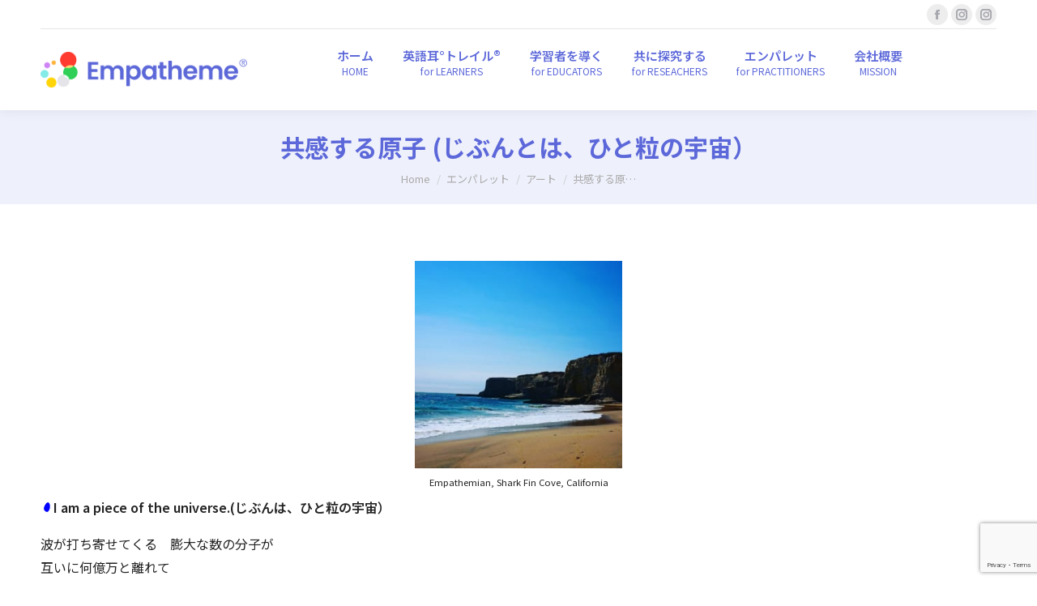

--- FILE ---
content_type: text/html; charset=UTF-8
request_url: https://ja.empatheme.org/emp-0172/
body_size: 28945
content:
<!DOCTYPE html>
<!--[if !(IE 6) | !(IE 7) | !(IE 8)  ]><!-->
<html dir="ltr" lang="ja" prefix="og: https://ogp.me/ns#" class="no-js">
<!--<![endif]-->
<head>
	<meta charset="UTF-8" />
				<meta name="viewport" content="width=device-width, initial-scale=1, maximum-scale=1, user-scalable=0"/>
			<meta name="theme-color" content="#5c68d9"/>	<link rel="profile" href="https://gmpg.org/xfn/11" />
	<title>共感する原子 (じぶんとは、ひと粒の宇宙）</title>

		<!-- All in One SEO Pro 4.9.3 - aioseo.com -->
	<meta name="description" content="じぶんとは、ひとつぶの宇宙。リチャード・ファイマンの詩。「ゆりかごを離れ、こうして今、乾いた土地に佇む私は意識ある原子。好奇の目をもった物質。思惟することの驚異に打たれ、私は海辺に立ちつくす。その私は、原子の宇宙、宇宙の中の原子。」原子たちはもうとっくに入れ替わっているのに、一年前の私の頭の中を思い出せるとは。」" />
	<meta name="robots" content="max-image-preview:large" />
	<meta name="author" content="empatheme"/>
	<link rel="canonical" href="https://ja.empatheme.org/emp-0172/" />
	<meta name="generator" content="All in One SEO Pro (AIOSEO) 4.9.3" />
		<meta property="og:locale" content="ja_JP" />
		<meta property="og:site_name" content="エンパシーム" />
		<meta property="og:type" content="article" />
		<meta property="og:title" content="共感する原子 (じぶんとは、ひと粒の宇宙）" />
		<meta property="og:description" content="じぶんとは、ひとつぶの宇宙。リチャード・ファイマンの詩。「ゆりかごを離れ、こうして今、乾いた土地に佇む私は意識ある原子。好奇の目をもった物質。思惟することの驚異に打たれ、私は海辺に立ちつくす。その私は、原子の宇宙、宇宙の中の原子。」原子たちはもうとっくに入れ替わっているのに、一年前の私の頭の中を思い出せるとは。」" />
		<meta property="og:url" content="https://ja.empatheme.org/emp-0172/" />
		<meta property="fb:app_id" content="2221534004803458" />
		<meta property="fb:admins" content="676924405783387" />
		<meta property="og:image" content="https://ja.empatheme.org/wp-content/uploads/2019/10/172.jpg" />
		<meta property="og:image:secure_url" content="https://ja.empatheme.org/wp-content/uploads/2019/10/172.jpg" />
		<meta property="og:image:width" content="1280" />
		<meta property="og:image:height" content="1280" />
		<meta property="article:published_time" content="2023-04-26T19:00:00+00:00" />
		<meta property="article:modified_time" content="2023-04-26T19:34:55+00:00" />
		<meta property="article:publisher" content="https://www.facebook.com/empatheme" />
		<meta name="twitter:card" content="summary" />
		<meta name="twitter:title" content="共感する原子 (じぶんとは、ひと粒の宇宙）" />
		<meta name="twitter:description" content="じぶんとは、ひとつぶの宇宙。リチャード・ファイマンの詩。「ゆりかごを離れ、こうして今、乾いた土地に佇む私は意識ある原子。好奇の目をもった物質。思惟することの驚異に打たれ、私は海辺に立ちつくす。その私は、原子の宇宙、宇宙の中の原子。」原子たちはもうとっくに入れ替わっているのに、一年前の私の頭の中を思い出せるとは。」" />
		<meta name="twitter:image" content="https://ja.empatheme.org/wp-content/uploads/2019/10/172.jpg" />
		<script type="application/ld+json" class="aioseo-schema">
			{"@context":"https:\/\/schema.org","@graph":[{"@type":"Article","@id":"https:\/\/ja.empatheme.org\/emp-0172\/#article","name":"\u5171\u611f\u3059\u308b\u539f\u5b50 (\u3058\u3076\u3093\u3068\u306f\u3001\u3072\u3068\u7c92\u306e\u5b87\u5b99\uff09","headline":"\u5171\u611f\u3059\u308b\u539f\u5b50 (\u3058\u3076\u3093\u3068\u306f\u3001\u3072\u3068\u7c92\u306e\u5b87\u5b99\uff09","author":{"@id":"https:\/\/ja.empatheme.org\/author\/empatheme\/#author"},"publisher":{"@id":"https:\/\/ja.empatheme.org\/#organization"},"image":{"@type":"ImageObject","url":"https:\/\/ja.empatheme.org\/wp-content\/uploads\/2019\/10\/172.jpg","width":1280,"height":1280},"datePublished":"2023-04-27T04:00:00+09:00","dateModified":"2023-04-27T04:34:55+09:00","inLanguage":"ja","mainEntityOfPage":{"@id":"https:\/\/ja.empatheme.org\/emp-0172\/#webpage"},"isPartOf":{"@id":"https:\/\/ja.empatheme.org\/emp-0172\/#webpage"},"articleSection":"\u30a2\u30fc\u30c8, \u30b5\u30a4\u30a8\u30f3\u30b9, \u4e2d\u9ad8\u751f\u306e\u305f\u3081\u306e\u6bce\u30d7\u30e9, \u5171\u611f, \u3072\u3068\u3064\u3076, \u30d5\u30a1\u30a4\u30f3\u30de\u30f3, \u539f\u5b50, \u5b87\u5b99, \u60f3\u50cf, \u6ce2, \u6d5c\u8fba, \u65e5\u672c\u8a9e"},{"@type":"BreadcrumbList","@id":"https:\/\/ja.empatheme.org\/emp-0172\/#breadcrumblist","itemListElement":[{"@type":"ListItem","@id":"https:\/\/ja.empatheme.org\/category\/empallet\/#listItem","position":1,"name":"\u30a8\u30f3\u30d1\u30ec\u30c3\u30c8","item":"https:\/\/ja.empatheme.org\/category\/empallet\/","nextItem":{"@type":"ListItem","@id":"https:\/\/ja.empatheme.org\/category\/empallet\/art\/#listItem","name":"\u30a2\u30fc\u30c8"}},{"@type":"ListItem","@id":"https:\/\/ja.empatheme.org\/category\/empallet\/art\/#listItem","position":2,"name":"\u30a2\u30fc\u30c8","item":"https:\/\/ja.empatheme.org\/category\/empallet\/art\/","nextItem":{"@type":"ListItem","@id":"https:\/\/ja.empatheme.org\/emp-0172\/#listItem","name":"\u5171\u611f\u3059\u308b\u539f\u5b50 (\u3058\u3076\u3093\u3068\u306f\u3001\u3072\u3068\u7c92\u306e\u5b87\u5b99\uff09"},"previousItem":{"@type":"ListItem","@id":"https:\/\/ja.empatheme.org\/category\/empallet\/#listItem","name":"\u30a8\u30f3\u30d1\u30ec\u30c3\u30c8"}},{"@type":"ListItem","@id":"https:\/\/ja.empatheme.org\/emp-0172\/#listItem","position":3,"name":"\u5171\u611f\u3059\u308b\u539f\u5b50 (\u3058\u3076\u3093\u3068\u306f\u3001\u3072\u3068\u7c92\u306e\u5b87\u5b99\uff09","previousItem":{"@type":"ListItem","@id":"https:\/\/ja.empatheme.org\/category\/empallet\/art\/#listItem","name":"\u30a2\u30fc\u30c8"}}]},{"@type":"Organization","@id":"https:\/\/ja.empatheme.org\/#organization","name":"\u30a8\u30f3\u30d1\u30b7\u30fc\u30e0","description":"\u97f3\u306e\u8a8d\u77e5\u69cb\u9020\u3068\u904b\u52d5\u611f\u899a\u306b\u5909\u5316\u3092\u3082\u305f\u3089\u3059\u30e1\u30bd\u30c3\u30c9\u3068\u30c6\u30af\u30ce\u30ed\u30b8\u30fc \u97f3\u306e\u8a8d\u77e5\u69cb\u9020\u3068\u904b\u52d5\u611f\u899a\u306b\u5909\u5316\u3092\u3082\u305f\u3089\u3059\u30e1\u30bd\u30c3\u30c9\u3068\u30c6\u30af\u30ce\u30ed\u30b8\u30fc","url":"https:\/\/ja.empatheme.org\/","logo":{"@type":"ImageObject","url":"https:\/\/ja.empatheme.org\/wp-content\/uploads\/2020\/04\/200103_\u30a8\u30f3\u30cf\u309a\u30b7\u30fc\u30e0\u30ed\u30b3\u3099.jpg","@id":"https:\/\/ja.empatheme.org\/emp-0172\/#organizationLogo","width":1280,"height":256,"caption":"\u30a8\u30f3\u30d1\u30b7\u30fc\u30e0 \u30b3\u30df\u30e5\u30cb\u30c6\u30a3 \u30ed\u30b4 \u9ad8\u7cbe\u7d30"},"image":{"@id":"https:\/\/ja.empatheme.org\/emp-0172\/#organizationLogo"},"sameAs":["https:\/\/www.instagram.com\/do_emp"]},{"@type":"Person","@id":"https:\/\/ja.empatheme.org\/author\/empatheme\/#author","url":"https:\/\/ja.empatheme.org\/author\/empatheme\/","name":"empatheme","image":{"@type":"ImageObject","@id":"https:\/\/ja.empatheme.org\/emp-0172\/#authorImage","url":"https:\/\/secure.gravatar.com\/avatar\/ce14dfa88436a37fbc6da96f627c35421f3ffad9e285798cb4b8d18ef425e7ac?s=96&d=mm&r=g","width":96,"height":96,"caption":"empatheme"}},{"@type":"WebPage","@id":"https:\/\/ja.empatheme.org\/emp-0172\/#webpage","url":"https:\/\/ja.empatheme.org\/emp-0172\/","name":"\u5171\u611f\u3059\u308b\u539f\u5b50 (\u3058\u3076\u3093\u3068\u306f\u3001\u3072\u3068\u7c92\u306e\u5b87\u5b99\uff09","description":"\u3058\u3076\u3093\u3068\u306f\u3001\u3072\u3068\u3064\u3076\u306e\u5b87\u5b99\u3002\u30ea\u30c1\u30e3\u30fc\u30c9\u30fb\u30d5\u30a1\u30a4\u30de\u30f3\u306e\u8a69\u3002\u300c\u3086\u308a\u304b\u3054\u3092\u96e2\u308c\u3001\u3053\u3046\u3057\u3066\u4eca\u3001\u4e7e\u3044\u305f\u571f\u5730\u306b\u4f47\u3080\u79c1\u306f\u610f\u8b58\u3042\u308b\u539f\u5b50\u3002\u597d\u5947\u306e\u76ee\u3092\u3082\u3063\u305f\u7269\u8cea\u3002\u601d\u60df\u3059\u308b\u3053\u3068\u306e\u9a5a\u7570\u306b\u6253\u305f\u308c\u3001\u79c1\u306f\u6d77\u8fba\u306b\u7acb\u3061\u3064\u304f\u3059\u3002\u305d\u306e\u79c1\u306f\u3001\u539f\u5b50\u306e\u5b87\u5b99\u3001\u5b87\u5b99\u306e\u4e2d\u306e\u539f\u5b50\u3002\u300d\u539f\u5b50\u305f\u3061\u306f\u3082\u3046\u3068\u3063\u304f\u306b\u5165\u308c\u66ff\u308f\u3063\u3066\u3044\u308b\u306e\u306b\u3001\u4e00\u5e74\u524d\u306e\u79c1\u306e\u982d\u306e\u4e2d\u3092\u601d\u3044\u51fa\u305b\u308b\u3068\u306f\u3002\u300d","inLanguage":"ja","isPartOf":{"@id":"https:\/\/ja.empatheme.org\/#website"},"breadcrumb":{"@id":"https:\/\/ja.empatheme.org\/emp-0172\/#breadcrumblist"},"author":{"@id":"https:\/\/ja.empatheme.org\/author\/empatheme\/#author"},"creator":{"@id":"https:\/\/ja.empatheme.org\/author\/empatheme\/#author"},"image":{"@type":"ImageObject","url":"https:\/\/ja.empatheme.org\/wp-content\/uploads\/2019\/10\/172.jpg","@id":"https:\/\/ja.empatheme.org\/emp-0172\/#mainImage","width":1280,"height":1280},"primaryImageOfPage":{"@id":"https:\/\/ja.empatheme.org\/emp-0172\/#mainImage"},"datePublished":"2023-04-27T04:00:00+09:00","dateModified":"2023-04-27T04:34:55+09:00"},{"@type":"WebSite","@id":"https:\/\/ja.empatheme.org\/#website","url":"https:\/\/ja.empatheme.org\/","name":"\u30a8\u30f3\u30d1\u30b7\u30fc\u30e0","description":"\u97f3\u306e\u8a8d\u77e5\u69cb\u9020\u3068\u904b\u52d5\u611f\u899a\u306b\u5909\u5316\u3092\u3082\u305f\u3089\u3059\u30e1\u30bd\u30c3\u30c9\u3068\u30c6\u30af\u30ce\u30ed\u30b8\u30fc","inLanguage":"ja","publisher":{"@id":"https:\/\/ja.empatheme.org\/#organization"}}]}
		</script>
		<!-- All in One SEO Pro -->

<link rel='dns-prefetch' href='//www.googletagmanager.com' />
<link rel='dns-prefetch' href='//stats.wp.com' />
<link rel='dns-prefetch' href='//fonts.googleapis.com' />
<link rel="alternate" type="application/rss+xml" title="エンパシーム &raquo; フィード" href="https://ja.empatheme.org/feed/" />
<link rel="alternate" type="application/rss+xml" title="エンパシーム &raquo; コメントフィード" href="https://ja.empatheme.org/comments/feed/" />
<link rel="alternate" title="oEmbed (JSON)" type="application/json+oembed" href="https://ja.empatheme.org/wp-json/oembed/1.0/embed?url=https%3A%2F%2Fja.empatheme.org%2Femp-0172%2F&#038;lang=ja" />
<link rel="alternate" title="oEmbed (XML)" type="text/xml+oembed" href="https://ja.empatheme.org/wp-json/oembed/1.0/embed?url=https%3A%2F%2Fja.empatheme.org%2Femp-0172%2F&#038;format=xml&#038;lang=ja" />
<style id='wp-img-auto-sizes-contain-inline-css'>
img:is([sizes=auto i],[sizes^="auto," i]){contain-intrinsic-size:3000px 1500px}
/*# sourceURL=wp-img-auto-sizes-contain-inline-css */
</style>
<style id='wp-block-library-inline-css'>
:root{--wp-block-synced-color:#7a00df;--wp-block-synced-color--rgb:122,0,223;--wp-bound-block-color:var(--wp-block-synced-color);--wp-editor-canvas-background:#ddd;--wp-admin-theme-color:#007cba;--wp-admin-theme-color--rgb:0,124,186;--wp-admin-theme-color-darker-10:#006ba1;--wp-admin-theme-color-darker-10--rgb:0,107,160.5;--wp-admin-theme-color-darker-20:#005a87;--wp-admin-theme-color-darker-20--rgb:0,90,135;--wp-admin-border-width-focus:2px}@media (min-resolution:192dpi){:root{--wp-admin-border-width-focus:1.5px}}.wp-element-button{cursor:pointer}:root .has-very-light-gray-background-color{background-color:#eee}:root .has-very-dark-gray-background-color{background-color:#313131}:root .has-very-light-gray-color{color:#eee}:root .has-very-dark-gray-color{color:#313131}:root .has-vivid-green-cyan-to-vivid-cyan-blue-gradient-background{background:linear-gradient(135deg,#00d084,#0693e3)}:root .has-purple-crush-gradient-background{background:linear-gradient(135deg,#34e2e4,#4721fb 50%,#ab1dfe)}:root .has-hazy-dawn-gradient-background{background:linear-gradient(135deg,#faaca8,#dad0ec)}:root .has-subdued-olive-gradient-background{background:linear-gradient(135deg,#fafae1,#67a671)}:root .has-atomic-cream-gradient-background{background:linear-gradient(135deg,#fdd79a,#004a59)}:root .has-nightshade-gradient-background{background:linear-gradient(135deg,#330968,#31cdcf)}:root .has-midnight-gradient-background{background:linear-gradient(135deg,#020381,#2874fc)}:root{--wp--preset--font-size--normal:16px;--wp--preset--font-size--huge:42px}.has-regular-font-size{font-size:1em}.has-larger-font-size{font-size:2.625em}.has-normal-font-size{font-size:var(--wp--preset--font-size--normal)}.has-huge-font-size{font-size:var(--wp--preset--font-size--huge)}.has-text-align-center{text-align:center}.has-text-align-left{text-align:left}.has-text-align-right{text-align:right}.has-fit-text{white-space:nowrap!important}#end-resizable-editor-section{display:none}.aligncenter{clear:both}.items-justified-left{justify-content:flex-start}.items-justified-center{justify-content:center}.items-justified-right{justify-content:flex-end}.items-justified-space-between{justify-content:space-between}.screen-reader-text{border:0;clip-path:inset(50%);height:1px;margin:-1px;overflow:hidden;padding:0;position:absolute;width:1px;word-wrap:normal!important}.screen-reader-text:focus{background-color:#ddd;clip-path:none;color:#444;display:block;font-size:1em;height:auto;left:5px;line-height:normal;padding:15px 23px 14px;text-decoration:none;top:5px;width:auto;z-index:100000}html :where(.has-border-color){border-style:solid}html :where([style*=border-top-color]){border-top-style:solid}html :where([style*=border-right-color]){border-right-style:solid}html :where([style*=border-bottom-color]){border-bottom-style:solid}html :where([style*=border-left-color]){border-left-style:solid}html :where([style*=border-width]){border-style:solid}html :where([style*=border-top-width]){border-top-style:solid}html :where([style*=border-right-width]){border-right-style:solid}html :where([style*=border-bottom-width]){border-bottom-style:solid}html :where([style*=border-left-width]){border-left-style:solid}html :where(img[class*=wp-image-]){height:auto;max-width:100%}:where(figure){margin:0 0 1em}html :where(.is-position-sticky){--wp-admin--admin-bar--position-offset:var(--wp-admin--admin-bar--height,0px)}@media screen and (max-width:600px){html :where(.is-position-sticky){--wp-admin--admin-bar--position-offset:0px}}
/* VK Color Palettes */

/*# sourceURL=wp-block-library-inline-css */
</style><style id='wp-block-image-inline-css'>
.wp-block-image>a,.wp-block-image>figure>a{display:inline-block}.wp-block-image img{box-sizing:border-box;height:auto;max-width:100%;vertical-align:bottom}@media not (prefers-reduced-motion){.wp-block-image img.hide{visibility:hidden}.wp-block-image img.show{animation:show-content-image .4s}}.wp-block-image[style*=border-radius] img,.wp-block-image[style*=border-radius]>a{border-radius:inherit}.wp-block-image.has-custom-border img{box-sizing:border-box}.wp-block-image.aligncenter{text-align:center}.wp-block-image.alignfull>a,.wp-block-image.alignwide>a{width:100%}.wp-block-image.alignfull img,.wp-block-image.alignwide img{height:auto;width:100%}.wp-block-image .aligncenter,.wp-block-image .alignleft,.wp-block-image .alignright,.wp-block-image.aligncenter,.wp-block-image.alignleft,.wp-block-image.alignright{display:table}.wp-block-image .aligncenter>figcaption,.wp-block-image .alignleft>figcaption,.wp-block-image .alignright>figcaption,.wp-block-image.aligncenter>figcaption,.wp-block-image.alignleft>figcaption,.wp-block-image.alignright>figcaption{caption-side:bottom;display:table-caption}.wp-block-image .alignleft{float:left;margin:.5em 1em .5em 0}.wp-block-image .alignright{float:right;margin:.5em 0 .5em 1em}.wp-block-image .aligncenter{margin-left:auto;margin-right:auto}.wp-block-image :where(figcaption){margin-bottom:1em;margin-top:.5em}.wp-block-image.is-style-circle-mask img{border-radius:9999px}@supports ((-webkit-mask-image:none) or (mask-image:none)) or (-webkit-mask-image:none){.wp-block-image.is-style-circle-mask img{border-radius:0;-webkit-mask-image:url('data:image/svg+xml;utf8,<svg viewBox="0 0 100 100" xmlns="http://www.w3.org/2000/svg"><circle cx="50" cy="50" r="50"/></svg>');mask-image:url('data:image/svg+xml;utf8,<svg viewBox="0 0 100 100" xmlns="http://www.w3.org/2000/svg"><circle cx="50" cy="50" r="50"/></svg>');mask-mode:alpha;-webkit-mask-position:center;mask-position:center;-webkit-mask-repeat:no-repeat;mask-repeat:no-repeat;-webkit-mask-size:contain;mask-size:contain}}:root :where(.wp-block-image.is-style-rounded img,.wp-block-image .is-style-rounded img){border-radius:9999px}.wp-block-image figure{margin:0}.wp-lightbox-container{display:flex;flex-direction:column;position:relative}.wp-lightbox-container img{cursor:zoom-in}.wp-lightbox-container img:hover+button{opacity:1}.wp-lightbox-container button{align-items:center;backdrop-filter:blur(16px) saturate(180%);background-color:#5a5a5a40;border:none;border-radius:4px;cursor:zoom-in;display:flex;height:20px;justify-content:center;opacity:0;padding:0;position:absolute;right:16px;text-align:center;top:16px;width:20px;z-index:100}@media not (prefers-reduced-motion){.wp-lightbox-container button{transition:opacity .2s ease}}.wp-lightbox-container button:focus-visible{outline:3px auto #5a5a5a40;outline:3px auto -webkit-focus-ring-color;outline-offset:3px}.wp-lightbox-container button:hover{cursor:pointer;opacity:1}.wp-lightbox-container button:focus{opacity:1}.wp-lightbox-container button:focus,.wp-lightbox-container button:hover,.wp-lightbox-container button:not(:hover):not(:active):not(.has-background){background-color:#5a5a5a40;border:none}.wp-lightbox-overlay{box-sizing:border-box;cursor:zoom-out;height:100vh;left:0;overflow:hidden;position:fixed;top:0;visibility:hidden;width:100%;z-index:100000}.wp-lightbox-overlay .close-button{align-items:center;cursor:pointer;display:flex;justify-content:center;min-height:40px;min-width:40px;padding:0;position:absolute;right:calc(env(safe-area-inset-right) + 16px);top:calc(env(safe-area-inset-top) + 16px);z-index:5000000}.wp-lightbox-overlay .close-button:focus,.wp-lightbox-overlay .close-button:hover,.wp-lightbox-overlay .close-button:not(:hover):not(:active):not(.has-background){background:none;border:none}.wp-lightbox-overlay .lightbox-image-container{height:var(--wp--lightbox-container-height);left:50%;overflow:hidden;position:absolute;top:50%;transform:translate(-50%,-50%);transform-origin:top left;width:var(--wp--lightbox-container-width);z-index:9999999999}.wp-lightbox-overlay .wp-block-image{align-items:center;box-sizing:border-box;display:flex;height:100%;justify-content:center;margin:0;position:relative;transform-origin:0 0;width:100%;z-index:3000000}.wp-lightbox-overlay .wp-block-image img{height:var(--wp--lightbox-image-height);min-height:var(--wp--lightbox-image-height);min-width:var(--wp--lightbox-image-width);width:var(--wp--lightbox-image-width)}.wp-lightbox-overlay .wp-block-image figcaption{display:none}.wp-lightbox-overlay button{background:none;border:none}.wp-lightbox-overlay .scrim{background-color:#fff;height:100%;opacity:.9;position:absolute;width:100%;z-index:2000000}.wp-lightbox-overlay.active{visibility:visible}@media not (prefers-reduced-motion){.wp-lightbox-overlay.active{animation:turn-on-visibility .25s both}.wp-lightbox-overlay.active img{animation:turn-on-visibility .35s both}.wp-lightbox-overlay.show-closing-animation:not(.active){animation:turn-off-visibility .35s both}.wp-lightbox-overlay.show-closing-animation:not(.active) img{animation:turn-off-visibility .25s both}.wp-lightbox-overlay.zoom.active{animation:none;opacity:1;visibility:visible}.wp-lightbox-overlay.zoom.active .lightbox-image-container{animation:lightbox-zoom-in .4s}.wp-lightbox-overlay.zoom.active .lightbox-image-container img{animation:none}.wp-lightbox-overlay.zoom.active .scrim{animation:turn-on-visibility .4s forwards}.wp-lightbox-overlay.zoom.show-closing-animation:not(.active){animation:none}.wp-lightbox-overlay.zoom.show-closing-animation:not(.active) .lightbox-image-container{animation:lightbox-zoom-out .4s}.wp-lightbox-overlay.zoom.show-closing-animation:not(.active) .lightbox-image-container img{animation:none}.wp-lightbox-overlay.zoom.show-closing-animation:not(.active) .scrim{animation:turn-off-visibility .4s forwards}}@keyframes show-content-image{0%{visibility:hidden}99%{visibility:hidden}to{visibility:visible}}@keyframes turn-on-visibility{0%{opacity:0}to{opacity:1}}@keyframes turn-off-visibility{0%{opacity:1;visibility:visible}99%{opacity:0;visibility:visible}to{opacity:0;visibility:hidden}}@keyframes lightbox-zoom-in{0%{transform:translate(calc((-100vw + var(--wp--lightbox-scrollbar-width))/2 + var(--wp--lightbox-initial-left-position)),calc(-50vh + var(--wp--lightbox-initial-top-position))) scale(var(--wp--lightbox-scale))}to{transform:translate(-50%,-50%) scale(1)}}@keyframes lightbox-zoom-out{0%{transform:translate(-50%,-50%) scale(1);visibility:visible}99%{visibility:visible}to{transform:translate(calc((-100vw + var(--wp--lightbox-scrollbar-width))/2 + var(--wp--lightbox-initial-left-position)),calc(-50vh + var(--wp--lightbox-initial-top-position))) scale(var(--wp--lightbox-scale));visibility:hidden}}
/*# sourceURL=https://ja.empatheme.org/wp-includes/blocks/image/style.min.css */
</style>
<style id='wp-block-image-theme-inline-css'>
:root :where(.wp-block-image figcaption){color:#555;font-size:13px;text-align:center}.is-dark-theme :root :where(.wp-block-image figcaption){color:#ffffffa6}.wp-block-image{margin:0 0 1em}
/*# sourceURL=https://ja.empatheme.org/wp-includes/blocks/image/theme.min.css */
</style>
<style id='global-styles-inline-css'>
:root{--wp--preset--aspect-ratio--square: 1;--wp--preset--aspect-ratio--4-3: 4/3;--wp--preset--aspect-ratio--3-4: 3/4;--wp--preset--aspect-ratio--3-2: 3/2;--wp--preset--aspect-ratio--2-3: 2/3;--wp--preset--aspect-ratio--16-9: 16/9;--wp--preset--aspect-ratio--9-16: 9/16;--wp--preset--color--black: #000000;--wp--preset--color--cyan-bluish-gray: #abb8c3;--wp--preset--color--white: #FFF;--wp--preset--color--pale-pink: #f78da7;--wp--preset--color--vivid-red: #cf2e2e;--wp--preset--color--luminous-vivid-orange: #ff6900;--wp--preset--color--luminous-vivid-amber: #fcb900;--wp--preset--color--light-green-cyan: #7bdcb5;--wp--preset--color--vivid-green-cyan: #00d084;--wp--preset--color--pale-cyan-blue: #8ed1fc;--wp--preset--color--vivid-cyan-blue: #0693e3;--wp--preset--color--vivid-purple: #9b51e0;--wp--preset--color--accent: #5c68d9;--wp--preset--color--dark-gray: #111;--wp--preset--color--light-gray: #767676;--wp--preset--gradient--vivid-cyan-blue-to-vivid-purple: linear-gradient(135deg,rgb(6,147,227) 0%,rgb(155,81,224) 100%);--wp--preset--gradient--light-green-cyan-to-vivid-green-cyan: linear-gradient(135deg,rgb(122,220,180) 0%,rgb(0,208,130) 100%);--wp--preset--gradient--luminous-vivid-amber-to-luminous-vivid-orange: linear-gradient(135deg,rgb(252,185,0) 0%,rgb(255,105,0) 100%);--wp--preset--gradient--luminous-vivid-orange-to-vivid-red: linear-gradient(135deg,rgb(255,105,0) 0%,rgb(207,46,46) 100%);--wp--preset--gradient--very-light-gray-to-cyan-bluish-gray: linear-gradient(135deg,rgb(238,238,238) 0%,rgb(169,184,195) 100%);--wp--preset--gradient--cool-to-warm-spectrum: linear-gradient(135deg,rgb(74,234,220) 0%,rgb(151,120,209) 20%,rgb(207,42,186) 40%,rgb(238,44,130) 60%,rgb(251,105,98) 80%,rgb(254,248,76) 100%);--wp--preset--gradient--blush-light-purple: linear-gradient(135deg,rgb(255,206,236) 0%,rgb(152,150,240) 100%);--wp--preset--gradient--blush-bordeaux: linear-gradient(135deg,rgb(254,205,165) 0%,rgb(254,45,45) 50%,rgb(107,0,62) 100%);--wp--preset--gradient--luminous-dusk: linear-gradient(135deg,rgb(255,203,112) 0%,rgb(199,81,192) 50%,rgb(65,88,208) 100%);--wp--preset--gradient--pale-ocean: linear-gradient(135deg,rgb(255,245,203) 0%,rgb(182,227,212) 50%,rgb(51,167,181) 100%);--wp--preset--gradient--electric-grass: linear-gradient(135deg,rgb(202,248,128) 0%,rgb(113,206,126) 100%);--wp--preset--gradient--midnight: linear-gradient(135deg,rgb(2,3,129) 0%,rgb(40,116,252) 100%);--wp--preset--font-size--small: 13px;--wp--preset--font-size--medium: 20px;--wp--preset--font-size--large: 36px;--wp--preset--font-size--x-large: 42px;--wp--preset--spacing--20: 0.44rem;--wp--preset--spacing--30: 0.67rem;--wp--preset--spacing--40: 1rem;--wp--preset--spacing--50: 1.5rem;--wp--preset--spacing--60: 2.25rem;--wp--preset--spacing--70: 3.38rem;--wp--preset--spacing--80: 5.06rem;--wp--preset--shadow--natural: 6px 6px 9px rgba(0, 0, 0, 0.2);--wp--preset--shadow--deep: 12px 12px 50px rgba(0, 0, 0, 0.4);--wp--preset--shadow--sharp: 6px 6px 0px rgba(0, 0, 0, 0.2);--wp--preset--shadow--outlined: 6px 6px 0px -3px rgb(255, 255, 255), 6px 6px rgb(0, 0, 0);--wp--preset--shadow--crisp: 6px 6px 0px rgb(0, 0, 0);}:where(.is-layout-flex){gap: 0.5em;}:where(.is-layout-grid){gap: 0.5em;}body .is-layout-flex{display: flex;}.is-layout-flex{flex-wrap: wrap;align-items: center;}.is-layout-flex > :is(*, div){margin: 0;}body .is-layout-grid{display: grid;}.is-layout-grid > :is(*, div){margin: 0;}:where(.wp-block-columns.is-layout-flex){gap: 2em;}:where(.wp-block-columns.is-layout-grid){gap: 2em;}:where(.wp-block-post-template.is-layout-flex){gap: 1.25em;}:where(.wp-block-post-template.is-layout-grid){gap: 1.25em;}.has-black-color{color: var(--wp--preset--color--black) !important;}.has-cyan-bluish-gray-color{color: var(--wp--preset--color--cyan-bluish-gray) !important;}.has-white-color{color: var(--wp--preset--color--white) !important;}.has-pale-pink-color{color: var(--wp--preset--color--pale-pink) !important;}.has-vivid-red-color{color: var(--wp--preset--color--vivid-red) !important;}.has-luminous-vivid-orange-color{color: var(--wp--preset--color--luminous-vivid-orange) !important;}.has-luminous-vivid-amber-color{color: var(--wp--preset--color--luminous-vivid-amber) !important;}.has-light-green-cyan-color{color: var(--wp--preset--color--light-green-cyan) !important;}.has-vivid-green-cyan-color{color: var(--wp--preset--color--vivid-green-cyan) !important;}.has-pale-cyan-blue-color{color: var(--wp--preset--color--pale-cyan-blue) !important;}.has-vivid-cyan-blue-color{color: var(--wp--preset--color--vivid-cyan-blue) !important;}.has-vivid-purple-color{color: var(--wp--preset--color--vivid-purple) !important;}.has-black-background-color{background-color: var(--wp--preset--color--black) !important;}.has-cyan-bluish-gray-background-color{background-color: var(--wp--preset--color--cyan-bluish-gray) !important;}.has-white-background-color{background-color: var(--wp--preset--color--white) !important;}.has-pale-pink-background-color{background-color: var(--wp--preset--color--pale-pink) !important;}.has-vivid-red-background-color{background-color: var(--wp--preset--color--vivid-red) !important;}.has-luminous-vivid-orange-background-color{background-color: var(--wp--preset--color--luminous-vivid-orange) !important;}.has-luminous-vivid-amber-background-color{background-color: var(--wp--preset--color--luminous-vivid-amber) !important;}.has-light-green-cyan-background-color{background-color: var(--wp--preset--color--light-green-cyan) !important;}.has-vivid-green-cyan-background-color{background-color: var(--wp--preset--color--vivid-green-cyan) !important;}.has-pale-cyan-blue-background-color{background-color: var(--wp--preset--color--pale-cyan-blue) !important;}.has-vivid-cyan-blue-background-color{background-color: var(--wp--preset--color--vivid-cyan-blue) !important;}.has-vivid-purple-background-color{background-color: var(--wp--preset--color--vivid-purple) !important;}.has-black-border-color{border-color: var(--wp--preset--color--black) !important;}.has-cyan-bluish-gray-border-color{border-color: var(--wp--preset--color--cyan-bluish-gray) !important;}.has-white-border-color{border-color: var(--wp--preset--color--white) !important;}.has-pale-pink-border-color{border-color: var(--wp--preset--color--pale-pink) !important;}.has-vivid-red-border-color{border-color: var(--wp--preset--color--vivid-red) !important;}.has-luminous-vivid-orange-border-color{border-color: var(--wp--preset--color--luminous-vivid-orange) !important;}.has-luminous-vivid-amber-border-color{border-color: var(--wp--preset--color--luminous-vivid-amber) !important;}.has-light-green-cyan-border-color{border-color: var(--wp--preset--color--light-green-cyan) !important;}.has-vivid-green-cyan-border-color{border-color: var(--wp--preset--color--vivid-green-cyan) !important;}.has-pale-cyan-blue-border-color{border-color: var(--wp--preset--color--pale-cyan-blue) !important;}.has-vivid-cyan-blue-border-color{border-color: var(--wp--preset--color--vivid-cyan-blue) !important;}.has-vivid-purple-border-color{border-color: var(--wp--preset--color--vivid-purple) !important;}.has-vivid-cyan-blue-to-vivid-purple-gradient-background{background: var(--wp--preset--gradient--vivid-cyan-blue-to-vivid-purple) !important;}.has-light-green-cyan-to-vivid-green-cyan-gradient-background{background: var(--wp--preset--gradient--light-green-cyan-to-vivid-green-cyan) !important;}.has-luminous-vivid-amber-to-luminous-vivid-orange-gradient-background{background: var(--wp--preset--gradient--luminous-vivid-amber-to-luminous-vivid-orange) !important;}.has-luminous-vivid-orange-to-vivid-red-gradient-background{background: var(--wp--preset--gradient--luminous-vivid-orange-to-vivid-red) !important;}.has-very-light-gray-to-cyan-bluish-gray-gradient-background{background: var(--wp--preset--gradient--very-light-gray-to-cyan-bluish-gray) !important;}.has-cool-to-warm-spectrum-gradient-background{background: var(--wp--preset--gradient--cool-to-warm-spectrum) !important;}.has-blush-light-purple-gradient-background{background: var(--wp--preset--gradient--blush-light-purple) !important;}.has-blush-bordeaux-gradient-background{background: var(--wp--preset--gradient--blush-bordeaux) !important;}.has-luminous-dusk-gradient-background{background: var(--wp--preset--gradient--luminous-dusk) !important;}.has-pale-ocean-gradient-background{background: var(--wp--preset--gradient--pale-ocean) !important;}.has-electric-grass-gradient-background{background: var(--wp--preset--gradient--electric-grass) !important;}.has-midnight-gradient-background{background: var(--wp--preset--gradient--midnight) !important;}.has-small-font-size{font-size: var(--wp--preset--font-size--small) !important;}.has-medium-font-size{font-size: var(--wp--preset--font-size--medium) !important;}.has-large-font-size{font-size: var(--wp--preset--font-size--large) !important;}.has-x-large-font-size{font-size: var(--wp--preset--font-size--x-large) !important;}
/*# sourceURL=global-styles-inline-css */
</style>

<style id='classic-theme-styles-inline-css'>
/*! This file is auto-generated */
.wp-block-button__link{color:#fff;background-color:#32373c;border-radius:9999px;box-shadow:none;text-decoration:none;padding:calc(.667em + 2px) calc(1.333em + 2px);font-size:1.125em}.wp-block-file__button{background:#32373c;color:#fff;text-decoration:none}
/*# sourceURL=/wp-includes/css/classic-themes.min.css */
</style>
<link rel='stylesheet' id='vk-components-style-css' href='https://ja.empatheme.org/wp-content/plugins/vk-blocks/vendor/vektor-inc/vk-component/src//assets/css/vk-components.css?ver=1.6.5' media='all' />
<link rel='stylesheet' id='contact-form-7-css' href='https://ja.empatheme.org/wp-content/plugins/contact-form-7/includes/css/styles.css?ver=6.1.4' media='all' />
<link rel='stylesheet' id='vk-filter-search-style-css' href='https://ja.empatheme.org/wp-content/plugins/vk-filter-search/inc/filter-search/package/build/style.css?ver=2.18.3.0' media='all' />
<link rel='stylesheet' id='vk-swiper-style-css' href='https://ja.empatheme.org/wp-content/plugins/vk-blocks/vendor/vektor-inc/vk-swiper/src/assets/css/swiper-bundle.min.css?ver=11.0.2' media='all' />
<link rel='stylesheet' id='vkblocks-bootstrap-css' href='https://ja.empatheme.org/wp-content/plugins/vk-blocks/build/bootstrap_vk_using.css?ver=4.3.1' media='all' />
<link rel='stylesheet' id='vk-blocks-build-css-css' href='https://ja.empatheme.org/wp-content/plugins/vk-blocks/build/block-build.css?ver=1.115.2.1' media='all' />
<style id='vk-blocks-build-css-inline-css'>
:root { --vk-size-text: 16px; /* --vk-color-primary is deprecated. */ --vk-color-primary:#337ab7; }

	:root {
		--vk_image-mask-circle: url(https://ja.empatheme.org/wp-content/plugins/vk-blocks/inc/vk-blocks/images/circle.svg);
		--vk_image-mask-wave01: url(https://ja.empatheme.org/wp-content/plugins/vk-blocks/inc/vk-blocks/images/wave01.svg);
		--vk_image-mask-wave02: url(https://ja.empatheme.org/wp-content/plugins/vk-blocks/inc/vk-blocks/images/wave02.svg);
		--vk_image-mask-wave03: url(https://ja.empatheme.org/wp-content/plugins/vk-blocks/inc/vk-blocks/images/wave03.svg);
		--vk_image-mask-wave04: url(https://ja.empatheme.org/wp-content/plugins/vk-blocks/inc/vk-blocks/images/wave04.svg);
	}
	

	:root {

		--vk-balloon-border-width:1px;

		--vk-balloon-speech-offset:-12px;
	}
	

	:root {
		--vk_flow-arrow: url(https://ja.empatheme.org/wp-content/plugins/vk-blocks/inc/vk-blocks/images/arrow_bottom.svg);
	}
	
/*# sourceURL=vk-blocks-build-css-inline-css */
</style>
<link rel='stylesheet' id='vk-font-awesome-css' href='https://ja.empatheme.org/wp-content/plugins/vk-blocks/vendor/vektor-inc/font-awesome-versions/src/font-awesome/css/all.min.css?ver=7.1.0' media='all' />
<link rel='stylesheet' id='the7-font-css' href='https://ja.empatheme.org/wp-content/themes/dt-the7/fonts/icomoon-the7-font/icomoon-the7-font.min.css?ver=14.2.0' media='all' />
<link rel='stylesheet' id='the7-awesome-fonts-css' href='https://ja.empatheme.org/wp-content/themes/dt-the7/fonts/FontAwesome/css/all.min.css?ver=14.2.0' media='all' />
<link rel='stylesheet' id='the7-awesome-fonts-back-css' href='https://ja.empatheme.org/wp-content/themes/dt-the7/fonts/FontAwesome/back-compat.min.css?ver=14.2.0' media='all' />
<link rel='stylesheet' id='the7-Defaults-css' href='https://ja.empatheme.org/wp-content/uploads/smile_fonts/Defaults/Defaults.css?ver=6.9' media='all' />
<link rel='stylesheet' id='the7-seed_3-css' href='https://ja.empatheme.org/wp-content/uploads/smile_fonts/seed_3/seed_3.css?ver=6.9' media='all' />
<link rel='stylesheet' id='the7-fontello-css' href='https://ja.empatheme.org/wp-content/themes/dt-the7/fonts/fontello/css/fontello.min.css?ver=14.2.0' media='all' />
<link rel='stylesheet' id='dt-web-fonts-css' href='https://fonts.googleapis.com/css?family=Roboto:400,500,600,700%7CRoboto+Condensed:400,600,700%7CNoto+Sans+JP:400,400normal,600,700' media='all' />
<link rel='stylesheet' id='dt-main-css' href='https://ja.empatheme.org/wp-content/themes/dt-the7/css/main.min.css?ver=14.2.0' media='all' />
<style id='dt-main-inline-css'>
body #load {
  display: block;
  height: 100%;
  overflow: hidden;
  position: fixed;
  width: 100%;
  z-index: 9901;
  opacity: 1;
  visibility: visible;
  transition: all .35s ease-out;
}
.load-wrap {
  width: 100%;
  height: 100%;
  background-position: center center;
  background-repeat: no-repeat;
  text-align: center;
  display: -ms-flexbox;
  display: -ms-flex;
  display: flex;
  -ms-align-items: center;
  -ms-flex-align: center;
  align-items: center;
  -ms-flex-flow: column wrap;
  flex-flow: column wrap;
  -ms-flex-pack: center;
  -ms-justify-content: center;
  justify-content: center;
}
.load-wrap > svg {
  position: absolute;
  top: 50%;
  left: 50%;
  transform: translate(-50%,-50%);
}
#load {
  background: var(--the7-elementor-beautiful-loading-bg,#ffffff);
  --the7-beautiful-spinner-color2: var(--the7-beautiful-spinner-color,rgba(51,51,51,0.3));
}

/*# sourceURL=dt-main-inline-css */
</style>
<link rel='stylesheet' id='the7-custom-scrollbar-css' href='https://ja.empatheme.org/wp-content/themes/dt-the7/lib/custom-scrollbar/custom-scrollbar.min.css?ver=14.2.0' media='all' />
<link rel='stylesheet' id='the7-wpbakery-css' href='https://ja.empatheme.org/wp-content/themes/dt-the7/css/wpbakery.min.css?ver=14.2.0' media='all' />
<link rel='stylesheet' id='the7-css-vars-css' href='https://ja.empatheme.org/wp-content/uploads/the7-css/css-vars.css?ver=595a12f67582' media='all' />
<link rel='stylesheet' id='dt-custom-css' href='https://ja.empatheme.org/wp-content/uploads/the7-css/custom.css?ver=595a12f67582' media='all' />
<link rel='stylesheet' id='dt-media-css' href='https://ja.empatheme.org/wp-content/uploads/the7-css/media.css?ver=595a12f67582' media='all' />
<link rel='stylesheet' id='the7-mega-menu-css' href='https://ja.empatheme.org/wp-content/uploads/the7-css/mega-menu.css?ver=595a12f67582' media='all' />
<link rel='stylesheet' id='style-css' href='https://ja.empatheme.org/wp-content/themes/dt-the7-child/style.css?ver=14.2.0' media='all' />
<script src="https://ja.empatheme.org/wp-includes/js/jquery/jquery.min.js?ver=3.7.1" id="jquery-core-js"></script>
<script src="https://ja.empatheme.org/wp-includes/js/jquery/jquery-migrate.min.js?ver=3.4.1" id="jquery-migrate-js"></script>
<script src="https://ja.empatheme.org/wp-content/plugins/related-posts-thumbnails/assets/js/front.min.js?ver=4.3.1" id="rpt_front_style-js"></script>
<script src="https://ja.empatheme.org/wp-content/plugins/related-posts-thumbnails/assets/js/lazy-load.js?ver=4.3.1" id="rpt-lazy-load-js"></script>
<script data-jetpack-boost="ignore" src="//ja.empatheme.org/wp-content/plugins/revslider/sr6/assets/js/rbtools.min.js?ver=6.7.38" async id="tp-tools-js"></script>
<script data-jetpack-boost="ignore" src="//ja.empatheme.org/wp-content/plugins/revslider/sr6/assets/js/rs6.min.js?ver=6.7.38" async id="revmin-js"></script>
<script id="dt-above-fold-js-extra">
var dtLocal = {"themeUrl":"https://ja.empatheme.org/wp-content/themes/dt-the7","passText":"To view this protected post, enter the password below:","moreButtonText":{"loading":"Loading...","loadMore":"Load more"},"postID":"3623","ajaxurl":"https://ja.empatheme.org/wp-admin/admin-ajax.php","REST":{"baseUrl":"https://ja.empatheme.org/wp-json/the7/v1","endpoints":{"sendMail":"/send-mail"}},"contactMessages":{"required":"One or more fields have an error. Please check and try again.","terms":"Please accept the privacy policy.","fillTheCaptchaError":"Please, fill the captcha."},"captchaSiteKey":"","ajaxNonce":"0e427ff970","pageData":"","themeSettings":{"smoothScroll":"off","lazyLoading":false,"desktopHeader":{"height":100},"ToggleCaptionEnabled":"disabled","ToggleCaption":"Navigation","floatingHeader":{"showAfter":140,"showMenu":true,"height":60,"logo":{"showLogo":true,"html":"\u003Cimg class=\" preload-me\" src=\"https://ja.empatheme.org/wp-content/uploads/2025/09/logo_new.png\" srcset=\"https://ja.empatheme.org/wp-content/uploads/2025/09/logo_new.png 1272w, https://ja.empatheme.org/wp-content/uploads/2025/09/logo_new.png 1272w\" width=\"1272\" height=\"221\"   sizes=\"1272px\" alt=\"\u30a8\u30f3\u30d1\u30b7\u30fc\u30e0\" /\u003E","url":"https://ja.empatheme.org/"}},"topLine":{"floatingTopLine":{"logo":{"showLogo":false,"html":""}}},"mobileHeader":{"firstSwitchPoint":1050,"secondSwitchPoint":778,"firstSwitchPointHeight":80,"secondSwitchPointHeight":60,"mobileToggleCaptionEnabled":"disabled","mobileToggleCaption":"Menu"},"stickyMobileHeaderFirstSwitch":{"logo":{"html":"\u003Cimg class=\" preload-me\" src=\"https://ja.empatheme.org/wp-content/uploads/2025/09/logo_new.png\" srcset=\"https://ja.empatheme.org/wp-content/uploads/2025/09/logo_new.png 1272w, https://ja.empatheme.org/wp-content/uploads/2025/09/logo_new.png 1272w\" width=\"1272\" height=\"221\"   sizes=\"1272px\" alt=\"\u30a8\u30f3\u30d1\u30b7\u30fc\u30e0\" /\u003E"}},"stickyMobileHeaderSecondSwitch":{"logo":{"html":"\u003Cimg class=\" preload-me\" src=\"https://ja.empatheme.org/wp-content/uploads/2025/09/logo_new.png\" srcset=\"https://ja.empatheme.org/wp-content/uploads/2025/09/logo_new.png 1272w, https://ja.empatheme.org/wp-content/uploads/2025/09/logo_new.png 1272w\" width=\"1272\" height=\"221\"   sizes=\"1272px\" alt=\"\u30a8\u30f3\u30d1\u30b7\u30fc\u30e0\" /\u003E"}},"sidebar":{"switchPoint":992},"boxedWidth":"1300px"},"VCMobileScreenWidth":"778"};
var dtShare = {"shareButtonText":{"facebook":"Share on Facebook","twitter":"Share on X","pinterest":"Pin it","linkedin":"Share on Linkedin","whatsapp":"Share on Whatsapp"},"overlayOpacity":"85"};
//# sourceURL=dt-above-fold-js-extra
</script>
<script src="https://ja.empatheme.org/wp-content/themes/dt-the7/js/above-the-fold.min.js?ver=14.2.0" id="dt-above-fold-js"></script>

<!-- Site Kit によって追加された Google タグ（gtag.js）スニペット -->
<!-- Google アナリティクス スニペット (Site Kit が追加) -->
<script src="https://www.googletagmanager.com/gtag/js?id=GT-NFPFZGLH" id="google_gtagjs-js" async></script>
<script id="google_gtagjs-js-after">
window.dataLayer = window.dataLayer || [];function gtag(){dataLayer.push(arguments);}
gtag("set","linker",{"domains":["ja.empatheme.org"]});
gtag("js", new Date());
gtag("set", "developer_id.dZTNiMT", true);
gtag("config", "GT-NFPFZGLH");
//# sourceURL=google_gtagjs-js-after
</script>
<script></script><link rel="https://api.w.org/" href="https://ja.empatheme.org/wp-json/" /><link rel="alternate" title="JSON" type="application/json" href="https://ja.empatheme.org/wp-json/wp/v2/posts/3623" /><link rel="EditURI" type="application/rsd+xml" title="RSD" href="https://ja.empatheme.org/xmlrpc.php?rsd" />
<meta name="generator" content="WordPress 6.9" />
<link rel='shortlink' href='https://ja.empatheme.org/?p=3623' />
<meta name="generator" content="Site Kit by Google 1.171.0" />        <style>
            #related_posts_thumbnails li {
                border-right: 1px solid #dddddd;
                background-color: #ffffff            }

            #related_posts_thumbnails li:hover {
                background-color: #eeeeee;
            }

            .relpost_content {
                font-size: 12px;
                color: #333333;
            }

            .relpost-block-single {
                background-color: #ffffff;
                border-right: 1px solid #dddddd;
                border-left: 1px solid #dddddd;
                margin-right: -1px;
            }

            .relpost-block-single:hover {
                background-color: #eeeeee;
            }
        </style>

        <style type="text/css" media="screen">.fullstripe-form-title{ font-size: 120%;  color: #191970; font-weight: bold;}
.fullstripe-form-input{}
.fullstripe-form-label{font-weight: bold;}</style>	<style>img#wpstats{display:none}</style>
		<style>.recentcomments a{display:inline !important;padding:0 !important;margin:0 !important;}</style><meta name="generator" content="Powered by WPBakery Page Builder - drag and drop page builder for WordPress."/>
<meta name="generator" content="Powered by Slider Revolution 6.7.38 - responsive, Mobile-Friendly Slider Plugin for WordPress with comfortable drag and drop interface." />
<script type="text/javascript" id="the7-loader-script">
document.addEventListener("DOMContentLoaded", function(event) {
	var load = document.getElementById("load");
	if(!load.classList.contains('loader-removed')){
		var removeLoading = setTimeout(function() {
			load.className += " loader-removed";
		}, 300);
	}
});
</script>
		<link rel="icon" href="https://ja.empatheme.org/wp-content/uploads/2025/08/favicon_16.png" type="image/png" sizes="16x16"/><link rel="icon" href="https://ja.empatheme.org/wp-content/uploads/2025/08/favicon_32.png" type="image/png" sizes="32x32"/><script data-jetpack-boost="ignore">function setREVStartSize(e){
			//window.requestAnimationFrame(function() {
				window.RSIW = window.RSIW===undefined ? window.innerWidth : window.RSIW;
				window.RSIH = window.RSIH===undefined ? window.innerHeight : window.RSIH;
				try {
					var pw = document.getElementById(e.c).parentNode.offsetWidth,
						newh;
					pw = pw===0 || isNaN(pw) || (e.l=="fullwidth" || e.layout=="fullwidth") ? window.RSIW : pw;
					e.tabw = e.tabw===undefined ? 0 : parseInt(e.tabw);
					e.thumbw = e.thumbw===undefined ? 0 : parseInt(e.thumbw);
					e.tabh = e.tabh===undefined ? 0 : parseInt(e.tabh);
					e.thumbh = e.thumbh===undefined ? 0 : parseInt(e.thumbh);
					e.tabhide = e.tabhide===undefined ? 0 : parseInt(e.tabhide);
					e.thumbhide = e.thumbhide===undefined ? 0 : parseInt(e.thumbhide);
					e.mh = e.mh===undefined || e.mh=="" || e.mh==="auto" ? 0 : parseInt(e.mh,0);
					if(e.layout==="fullscreen" || e.l==="fullscreen")
						newh = Math.max(e.mh,window.RSIH);
					else{
						e.gw = Array.isArray(e.gw) ? e.gw : [e.gw];
						for (var i in e.rl) if (e.gw[i]===undefined || e.gw[i]===0) e.gw[i] = e.gw[i-1];
						e.gh = e.el===undefined || e.el==="" || (Array.isArray(e.el) && e.el.length==0)? e.gh : e.el;
						e.gh = Array.isArray(e.gh) ? e.gh : [e.gh];
						for (var i in e.rl) if (e.gh[i]===undefined || e.gh[i]===0) e.gh[i] = e.gh[i-1];
											
						var nl = new Array(e.rl.length),
							ix = 0,
							sl;
						e.tabw = e.tabhide>=pw ? 0 : e.tabw;
						e.thumbw = e.thumbhide>=pw ? 0 : e.thumbw;
						e.tabh = e.tabhide>=pw ? 0 : e.tabh;
						e.thumbh = e.thumbhide>=pw ? 0 : e.thumbh;
						for (var i in e.rl) nl[i] = e.rl[i]<window.RSIW ? 0 : e.rl[i];
						sl = nl[0];
						for (var i in nl) if (sl>nl[i] && nl[i]>0) { sl = nl[i]; ix=i;}
						var m = pw>(e.gw[ix]+e.tabw+e.thumbw) ? 1 : (pw-(e.tabw+e.thumbw)) / (e.gw[ix]);
						newh =  (e.gh[ix] * m) + (e.tabh + e.thumbh);
					}
					var el = document.getElementById(e.c);
					if (el!==null && el) el.style.height = newh+"px";
					el = document.getElementById(e.c+"_wrapper");
					if (el!==null && el) {
						el.style.height = newh+"px";
						el.style.display = "block";
					}
				} catch(e){
					console.log("Failure at Presize of Slider:" + e)
				}
			//});
		  };</script>
		<style id="wp-custom-css">
			.bs {
  margin-bottom: 2em;
}

.ss {
  margin-bottom: 1em;
}

@font-face {
  font-family: 'seed_3';
  src:  url('/wp-content/themes/dt-the7-child/fonts/seed_3.eot?ppv0y1');
  src:  url('/wp-content/themes/dt-the7-child/fonts/seed_3.eot?ppv0y1#iefix') format('embedded-opentype'),
    url('/wp-content/themes/dt-the7-child/fonts/seed_3.ttf?ppv0y1') format('truetype'),
    url('/wp-content/themes/dt-the7-child/fonts/seed_3.woff?ppv0y1') format('woff'),
    url('/wp-content/themes/dt-the7-child/fonts/seed_3.svg?ppv0y1#seed_3') format('svg');
  font-weight: normal;
  font-style: normal;
}

[class^="icon-"], [class*=" icon-"] {
  /* use !important to prevent issues with browser extensions that change fonts */
  font-family: 'seed_3' !important;
  speak: none;
  font-style: normal;
  font-weight: normal;
  font-variant: normal;
  text-transform: none;
  line-height: 1;

  /* Better Font Rendering =========== */
  -webkit-font-smoothing: antialiased;
  -moz-osx-font-smoothing: grayscale;
}

.icon-seed_wish3:before {
  content: "\e900";
}



/* カスタムボタン　申し込み
 */

.btn-flat-border {
  display: inline-block;
  padding: 0.3em 1em;
  text-decoration: none;
  font-weight: bold;
	color: #FFF;
  background: #1461c5;/*色*/
  border: solid 2px #156ddf;
  border-radius: 3px;
  transition: .4s;
}

.btn-flat-border:hover {
  background: #156ddf;
  color: white;
}

/*リンクの位置調整*/
.link-t-a {
position: relative;
top: -100px;
display: block;
}

/* 例：br.sp_brはタブレット以上のサイズでは非表示にする */
@media screen and (max-width: 680px){   
  .pc { display:none; }
  .sp { display:block; }
}
@media screen and (min-width: 768px){
.br-sp {display: none; }
}

/*テキストをセンターにしながら左揃えに。*/
.center_box {
text-align: center;
}
.center_box p {
display: inline-block;
text-align: left;
}

/*ページ内リンクに飛んだ時の調整。 
 * application1 = 英プラコース
 * application2 = 英プラカード
 * course1 = 英プラコース選択*/
#application1 {
padding-top: 140px;
margin-top: -140px;
}
#application2 {
padding-top: 140px;
margin-top: -140px;
}
#application3 {
padding-top: 140px;
margin-top: -140px;
}
#course1 {
padding-top: 140px;
margin-top: -140px;
}
#english-practice {
padding-top: 140px;
margin-top: -140px;
}
#top {
padding-top: 140px;
margin-top: -140px;
}
#ei-pra-start {
padding-top: 140px;
margin-top: -140px;
}
#community {
padding-top: 140px;
margin-top: -140px;
}
#empatheme {
padding-top: 140px;
margin-top: -140px;
}

#practice-course {
padding-top: 140px;
margin-top: -140px;
}
#guide-english {
padding-top: 140px;
margin-top: -140px;
}
#en-pra-science {
padding-top: 140px;
margin-top: -140px;
}
#method {
padding-top: 140px;
margin-top: -140px;
}

/*動画埋め込みCSS*/
.yt{
  position:relative;
  width:100%;
  padding-top:100%;
}
.yt iframe{
  position:absolute;
  top:0;
  right:0;
  width:100%;
  height:100%;
}

/*---------------------------------------------TOPカスタマイズCSS_202406~*/

/* 動画の出しわけ */
.top02_mv{
	 padding:185.25% 0 0 0;
	position:relative;"
	z-index:1;
}

.mv-pc{
	display:none;
}

@media screen and (min-width: 768px){
	.top02_mv{
			 padding:56.25% 0 0 0;
	}
	.mv-pc{
		display:block;
	}
	.mv-sp{
		display:none;
	}
}

.top-mv__wrapper02{
	position:relative;
	height:100vh;
}

.top-mv02 {
    /*天地中央配置*/
    position: absolute;
    z-index: 1;
    top: 50%;
    left: 50%;
    transform: translate(-50%, -50%);
    /*縦横幅指定*/
    width: 177.77777778vh; 
    height: 56.25vw;
    min-height: 100%;
    min-width: 190vh;
} 
 
/*  section毎の両サイドの余白 */
.top-wrapper{
	padding: 0 20px;
	margin: 0px;
}
@media screen and (min-width: 768px){
	.top-wrapper{
		max-width: 1200px;
		margin: 0 auto;
	}
}

/*  section の中の長文の横幅を読みやすい幅に調整（PC） */
@media screen and (min-width: 768px){
	.reason .wpb_text_column,.aboutEM .wpb_text_column,.scientific .wpb_text_column{
			max-width: 70%;
    margin: 0 auto;
	}
}

/*  line画像の横幅 */
.sep-line img{
	width:100%;
}

/*  PCとSPでの画像出しわけ */
.pc-img{
	display:none;
}
.pc-img img{
	width:100%;
}

.sp-img{
	display:block;
}

.sp-img img{
	width:100%;
}
@media screen and (min-width: 768px){
.pc-img{
	display:block;
}

.sp-img{
	display:none;
}
}

/*  ヘッダー追従ボタン */
.dl-btn{
width: 134px;
position: fixed;
top: 60px;
left: 10px;
z-index: 5;
}

.dl-btn img{
	width:100%;
}
@media screen and (min-width: 768px){
.dl-btn{
	width: 210px;
    top: 88px;
    left: 83%;
    z-index: 5000;
	}
}

/*  導入部分 */
.fluffy-img{
	width: 100%;
}
.blue-fluffy{
width: 200%;
    margin-left:-70%;
    margin-top: -60px;
    position: relative;
}
.wanapto{
position: absolute;
    top: 40%;
    left: 50%;
    width: 20%;
}

.green-fluffy{
margin-top: -180px;
    margin-left: -100px;
    width: 200%;
	   position: relative;
    width: 200%;
}

.green-fluffy p{
	position: absolute;
    top: 40%;
    left: 25%;
}

.yellow-fluffy{
	width: 200%;
    margin-left: -78%;
    margin-top: -80%;
    position: relative;
}

.what-have-you-been-up-to{
	position: absolute;
    top: 54%;
    left: 44%;
    width: 40%;
}

.yellow-fluffy p{
			position: absolute;
    top: 59%;
    left: 43%;
    width: 40%;
    text-align: center;
}

@media screen and (min-width: 768px){
	.blue-fluffy {
	width: 70%;
	margin-left: 0;
	margin-top: 2%;
}
	.wanapto {
    top: 50%;
    left: 33%;
    width: 30%;
}
	
	.green-fluffy {
margin-top: -20%;
margin-left: 30%;
width: 70%;
}
	.green-fluffy p {
    position: absolute;
    top: 45%;
    left: 40%;
			font-size: 24px
		
}
	.yellow-fluffy {
width: 100%;
margin-left: -7%;
margin-top: -34%;
}
	.what-have-you-been-up-to{
		    left: 36%;
	}
	.yellow-fluffy p{
		    left: 34%;
	}
	
}

/*  ---セクション毎のPC側調整--- */

@media screen and (min-width: 768px){
	/*  MV&section intro01 */
.top-mv__wrapper,.intro01{
	max-width:2300px;
	margin: 0 auto;
}
	
	.top-mv__wrapper .vc_column-inner,.intro01 .vc_column-inner{
		padding: 0;
	}
/*  section intro02 */
.intro02 img{
		width: 80%;
		margin-bottom: 30px;
	}	
/*  section reason */
	.reason{
	padding-top: 100px;
}
	.reason h2{
		font-size: 32px;
		padding-bottom:  40px;
	}

	/*  section intro02 */
		.aboutEM h2{
		font-size: 32px;
		padding-bottom:  40px;
	}	
	.aboutEM img{
		width: 70%;
	}


/*  section improve-listening */
.improve-listening img{
	max-width:80%;
}
.improve-listening .wpb_text_column{
	max-width: 70%;
   margin: 10px auto 
}

/*  section improve-listening */
	.scientific img{
		max-width: 70%;
   margin: 0 auto;
	}
}
	
/* ユキさん”まねる”の成長 */
	.improve-play__audio{
		width:85.5%;
		margin: 0 0 0 auto;
		max-width:642px;
	}
.improve-play .wpb_wrapper>p{
	margin-bottom:0;
}
.Yuki_progress{
		position:relative;
}
.Yuki_progress__arrow img{
position: absolute;
    top: 50px;
    left: 3.5%;
    z-index: 0;
    height: 90%;
    width: auto;
}
.Yuki_progress__detail{
	position:relative;
	z-index:1;
}

.Yuki_progress__detail img{
	width:100%;
}

@media screen and (min-width: 768px){
	.improve-play{
		max-width: 800px;
    margin: 0 auto
	}	

}

/*  カルーセル調整 */

.improve-listening{
	background-image: linear-gradient(to right, #fff 0%, #F0C50B 100%);
}

.improve-listening .ultsl-arrow-left4:before,.flow .ultsl-arrow-left4:before,.plan .ultsl-arrow-left4:before{
	display:none;
}

.improve-listening .slick-list draggable,.flow .slick-list draggable,.plan .slick-list draggable{
	padding: 0px;
}

.improve-listening .slick-next,.flow .slick-next,.plan .slick-next{
height: 48px;
width: 48px;
background-color: rgba(92, 104, 217, 60%);
border-radius: 30px;
}

.flow .slick-next,.improve-listening .slick-next {
	right: 10px;
}
.plan .slick-next{
	right: 30px;
}

.voice .slick-next{
	right:-24px;
}

.voice .slick-prev{
	left:-24px;
}

.flow-pc{
		display:none;
	}

.flow .slick-list,.plan .slick-list{
	padding:0px;
}

.flow .slick-track,.plan .slick-track{
	margin-left: -20px;
}

.flow-img p:first-of-type{
display: flex;
align-items: center;
margin-left: 30px;
}
.flow-img__arrow{
	margin-top:80px;
}

.flow,.plan{
	padding: 0;
}

.flow .vc_column-inner,.plan .vc_column-inner{
	padding: 0;
}

.flow-encourage img{
			width: 163px;
    display: flex;
    align-items: center;
    padding-bottom: 10px;
}

.card{
	width:75%;
	margin: 0 auto;
}

@media screen and (min-width: 768px){
	.flow .slick-track,.plan .slick-track{
	margin-left: 0px;
}

.flow-sp{
	display:none;
}
.flow-pc{
		display:block;
	}
}

/* 詳しく見るボタン */
.detail-btn{
    width: 280px;
    margin: 0 auto;
}

/* 料金のカードボタン調整 */
.plan-card{
	position:relative;
	width:80%;
	margin: 0 auto;
}
.plan-card p:last-of-type{
position: absolute;
bottom: 10%;
width: 66%;
left: 50%;
transform: translateX(-50%);
}

/* hover設定:追従DLボタン,CTA,料金詳細,aboutus */
@media screen and (min-width: 768px){
	
.dl-btn,.cta-dl,.plan-card a,.about-btn a{
	transition: 0.5s;
}
.dl-btn:hover{
		transform: scale(1.1, 1.1);
	}
.cta-dl:hover,.plan-card a:hover,.about-btn a:hover{
transform: scale(0.9, 0.9);
display:block;
}
	
}
/* 紹介動画調整 */
@media screen and (max-width: 400px){
.emp-movie{	
	margin-top:-95px;
}
}
@media screen and (min-width: 768px){
.emp-movie{	
	width: 30%;
    margin: -50px auto 0;
	}
	}
	
/* .voice-card{
	width:244px;
	display: block;
} */

/* footer画像 */
.footer-btn img{
	width:280px;
}
.footer-img{
	margin-bottom: -10px;
}

/* footerの検索窓 */
.widget_search input[type="text"].searchform-s{
border-radius:30px;}


/*------音声バーの色形変更------- */


.mejs-container,.mejs-container .mejs-controls,.mejs-embed,.mejs-embed body{
	background:rgb(145, 155, 249);
	border-radius: 5px;
}

/* .potion-sound{
	background:rgb(145, 155, 249);
	border-radius: 5px;
} */
.mejs-controls .mejs-time-rail .mejs-time-current{
	background: rgba(92, 104, 217, 1);
}

/*------全体に影響する行間------- */
p{
	margin-bottom:10px;
	}

/*---------guideページ---------- */

/*  section毎の両サイドの余白(topと共通) *  */
.guide-wrapper{
	padding: 0 30px;
	margin: 0px;
}
/* guide共通のheader */
.guide-header__container{
	position:fixed;
	width:100%;
 	z-index:9000; 
}
.guide-header{
	position: relative;
	background-color: #5C68D9;
	display: flex;
	justify-content: space-between;
	align-items: center;
	margin-bottom: -1px;
}
.guide-header h2{
	color:#fff;
	font-weight:400;
	font-size:26px;
  display: flex;
  align-items: center;
  justify-content: center;
	width: calc(100% - 28px);
	padding-left: 28px;
}
.guide-header__container img{
	width:100%;
}

.guide-header__icon{
	position: absolute;
  left: 50%;
  bottom: 0;
  transform: translateX(-50%);
  width: 14%;
  max-width: 110px;
}

	.guide-header__PC,.guide-header_icon__PC,.guide-space__PC{
		display:none;
	}	

/* PCではguide-headerはPC用のものを表示 */
@media screen and (min-width: 768px){
	.guide-header__PC,.guide-header_icon__PC,.guide-space__PC{
		display:block;
	}	
	.guide-header__container,.guide-space__SP{
		display:none;
	}

}

/* ハンバーガーボタン */
.guide-header input[type="checkbox"] {
  opacity: 0;
  visibility: hidden;
  position: absolute;
}
.guide-menu {
  display: block;
  width: 18px;
  height: 60px;
  position: relative;
  display: flex;
  justify-content: center;
  align-items: center;
  cursor: pointer;
	z-index: 9200;
	margin-right: 10px;
}
.guide-menu span,
.guide-menu span::before,
.guide-menu span::after {
  position: absolute;
  display: block;
  content: "";
  width: 100%;
  height: 2px;
  background-color: #fff;
  transition: all 0.5s;
	border-radius: 2px;
}
.guide-menu span::before {
  top: -5px;
}
.guide-menu span::after {
  bottom: -5px;
}
.guide-header input[type="checkbox"]:checked + .guide-menu span {
  background-color: transparent;
}
.guide-header input[type="checkbox"]:checked + .guide-menu span::before {
  top: 0;
  transform: rotate(45deg);
}
.guide-header input[type="checkbox"]:checked + .guide-menu span::after {
  bottom: 0;
  transform: rotate(-45deg);
}

/* ハンバーガーメニュー */
.guide-menu__header{
	width:100%;
	height:60px;
	background-color: #5C68D9;
	margin-bottom: -1px;
}
.guide-header nav {
  position: fixed;
  width: 100%;
  height: 100vh;
  top: 60px;
	opacity:0;
  background-color: #fff;
  color: #5C68D9;
  transition: all 0.5s;
  visibility: hidden;
  overflow: hidden;
	font-size:20px;
	z-index:9000;
}
.guide-menulist p{
	margin-left:30px;
	margin-bottom:0;
}

.guide-menulist p:first-of-type{
    width: 160px;
    border: solid 1px #5C68D9;
    border-radius: 30px;
    display: flex;
    justify-content: center;
    font-size: 16px;
    font-weight: 500;
    margin-top: 30px;
    margin-bottom: 24px;               		 padding:3px;
}
.guide-menulist p a{
	color: #5C68D9;
  text-decoration: none;
}
.guide-menulist ul{
	list-style:none;
}
.guide-menulist__list01{
	padding-top:10px;
}
.guide-menulist__list02{
	margin-bottom:35px;
}
.guide-menulist__item a {
    display: block;
    padding: 20px 0 0 10px;
    text-transform: uppercase;
    color: #5C68D9;
    text-decoration: none;
}
.guide-menulist__item a img{
	width:22px;
	vertical-align: middle;
}

.guide-menulist__item a span{
    display: inline-block;
    padding-bottom: 1px;
    vertical-align: middle;
    padding-left: 5px;
}
.guide-header input[type="checkbox"]:checked ~ .guide-menulist {
  opacity: 1;
  visibility: visible;
	height:100vh;
}

/* guide共通のfooter */
.guide-footer{
	display:flex;
	justify-content:space-between;
	margin-top: 20px;
	margin-bottom:30px;
}

.guide-footer a{
	display:inline-block;
}
.guide-footer img{
	width:36px;
}
/* プレビューボタンがない場合 */
.guide-footer__arrow-none{
	display:none;
}

/* guide共通の動画部分 */
.guide-movie{
	padding:0 30px;
	margin-top:-80px;
	margin-bottom:-80px;
}
/* Tips画像 */
.guide-tips{
	width:80px;
}
.guide-tips__h3{
	padding-left:10px;
	margin-bottom:10px;
}

/* guide共通のABCリスト */
.guide-list ul{
  list-style:none;
	margin-left:0px;
  margin-right:0px;
}

.guide-list li{
	display:flex;
}

.guide-list__circle{
	width: 26px;
  height: 26px;
  border-radius: 20px;
  display: flex;
  align-items: center;
  justify-content: center;
  color: #fff;
}

.guide-list p{
	width: calc(100% - 33px);
	padding-left: 7px;
}

/* guide共通のh2 */
.guide-h2{
	 max-width: 330px;
   width: 100%;
   border: solid 1px #5C68D9;
   border-radius: 30px;
   display: flex;
   justify-content: center;
   font-size: 16px;
   color: #5C68D9;
   margin: 0 auto;
   font-weight:500;
	line-height: 2.2;
	
}

/* guide共通のボタン */
.guide-btn a{
   border: solid 1px #5C68D9;
   padding: 28px;
   width: 280px;
   color: #5C68D9;
}

/* 進め方 */
.guide-circle{
	position:relative;
}
.guide-circle img{
	width:274px;
	display:block;
	margin:0 auto;
}
.guide-circle a{
	display:inline-block;
	width:120px;
	height:120px;
	border-radius: 60px;
	position:absolute;
}

.guide-circle01{
	top: 10px;
  left: 50%;
  transform: translateX(-50%);
} 

.guide-circle02{
	bottom: 0;
	left: 50%;
	transform: translate(-126px, -10px);
}

.guide-circle03{
	bottom: 0;
	left: 50%;
	transform: translate(6px, -10px);
}

/* ならう */
.guide-narau__txt{
  margin: 0 auto;
  padding-left: 72px;
  max-width: 330px;
}
/* えんじる */
.guide-enjiru__txt,.guide-enjiru__txt03{
  margin: 0 auto;
  max-width: 330px;
  align-items: flex-start;
}
.guide-enjiru__txt03 p{
margin-left:-30px;
}
.guide-enjiru__txt p{
	max-width:161px;
	margin-bottom:30px;
}

/* たしかめる */
.list-green{
	  background: #6AD154;
}
/* アカウント作成 */
.list-purple{
		background: #5C68D9;
}

.guide-dl{
    max-width: 178px;
    height: 36px;
    background-color: #5C68D9;
    width: 100%;
    border-radius: 30px;
    display: flex;
    justify-content: center;
    font-size: 16px;
    margin: 0 auto;
    font-weight: 500;
    color: #fff;
    text-decoration: none;
    padding: 12px 0 0px 0;
    line-height: 1.2;
}
.guide-dl:hover{
	   color: #fff;
}

/*--------ポーション---------- */
.potion-seed{
    padding: 10px;
    border-radius: 5px;
    border: solid 1px #5c68d9;
}
.potion-seed p{
	margin-bottom:0;
}

.potion-seed .wp-block-image {
    margin: 0 0 0 0;
}

.potion-pointMSG{
margin-bottom: -7px;	
}

.potion-pointMSG .vk_balloon_icon> figure>img{
	  margin-top: 90px;
    height: 100%;
    width: 30px;
}

.potion-h2{
    background-image:url(/wp-content/uploads/2024/09/h2-line.png);
    background-repeat: no-repeat;
    background-position: bottom;
    background-size: contain;
    padding-bottom: 10px;
		line-height:1.6;
}

.potion-h2__related{
	padding: 10px 20px;
	background-color: rgba(94, 104, 217, 0.2);
	margin-bottom:20px;
}


.potion-eng-msg{
	width: 93%;
    margin: 2px auto;
    border-right: solid 1px #5C68D9;
    border-left: solid 1px #5C68D9;
	position:relative;
	justify-content: center;
}

.potion-eng-msg::before{
    content: '';
    width: calc(100% + 8px);
    height: 100%;
    border-right: 1px solid #5C68D9;
    border-left: 1px solid #5C68D9;
    position: absolute;
    left: -5px;
}

.potion-eng-msg .wp-block-image{
	margin-bottom:0;
}

.potion-eng-msg p{
	margin-bottom:0px;
}
.potion-eng-msg__img{
	margin-bottom:0px;
}

.potion-summary p{
	display:flex;
}
.potion-summary p:before{
		font: var(--fa-font-solid);
    content: "\f058";
    color: #6170f6;
    font-size: 24px;
    margin-right: 8px;
    margin-top: 4px;
}

.potion-summary>.vk_borderBox_title_container{
	padding: .5em 1em .4em .5em;
}

.potion-related{
    gap: 1em;
    width: 95%;
    margin: 0 auto 0px;
}

.single-potion h4{
	background-color: #ECECFE;
	padding: 4px 11px;
  font-size: 16px;
  margin-bottom: 0;
}



/* 全体のブロックエディタに影響するスタイル変更 */

strong{
	font-weight:600;
}

p.has-background{
	padding:1em;
}

.wp-block-image figure {
    margin: 0 0 0 0;
}

.vk_balloon.vk_balloon-position-right {
    text-align: right;
    display: flex;
    align-items: center;
	}

.vk_borderBox_title_container{
	margin-bottom:-1px;
}

.vk_borderBox .vk_borderBox_body {
    padding: 1.5em 1.5em 1.5em 0.8em;
    border-width: 2px;
    border-style: solid;
}

.vk_alert.has-alert-icon>.vk_alert_content{
	border-left: 0px solid currentColor;
}

.alert-info {
    background-color: #fff;
    color: #5c68d9;
    border-color: #5c68d9;
}

.aboutus-overview {
	max-width:800px;
	margin: 0 auto;
}

.aboutus-movie iframe{
	border-radius: .5rem;
}

/* potion検索結果（Custom posttypeUI） */
.potion>.blog-content>h3>a{
	color:#5c68d9;
}

.potion .entry-meta{
	display:none;
}

/* .potion .blog-media{
	height:150px;
} */

/* カスタムポストタイプにしたときの調整 */

.potion-template-default .page-title{
	display:none;
}

.potion-template-default .post-thumbnail{
	display:none;
}

.potion-template-default #main{
	max-width:500px;
	margin: 0 auto;
	padding-top: 0;
}


/* 会社概要-一連の発明 */
.invention-movie{
	max-height:400px;
}
.invention-movie iframe{
	max-height:400px;
	z-index:0;
}
.wp-embed-responsive .invention-movie .wp-block-embed__wrapper:before{
	padding-top: 50%;
}
.invention-tech__gap{
	gap:1em;
}
.invention-grid{
	gap: 0.9em;
}
.invention-grid__item figure{
	cursor: pointer;
	overflow:hidden;
}
.invention-grid__item img{
	position: relative;
	transition: transform .6s ease;
}
.invention-grid__item:hover img{
	transform: scale(1.1); 
}

.invention-grid__item p{
	margin-bottom:0;
}

.invention-grid__item{
	width:100%;
}

.invention-grid__subtitle{
	line-height:1.5;
}

.invention-grid__item .wp-block-cover>div>div{
	aspect-ratio: 1;
/*     min-height: 160px; */
}

/* v5_に合わせた背景色に変更（検証中） templete→Microsite */

.page-template-template-microsite .wf-container-main{
	background-color:#edede0;
	padding:0 24px;
}

/* potionリストページ*/

.potionlist-intro{
	width: 85%;
	margin: -20px auto 20px;
}
.potionlist-h2{
	border-bottom: solid 1px #5C68D9;
  padding: 5px 0 8px;
}

.potionlist-h2>.wp-block-media-text__content{
	padding:0 0 0 8%;
}

.potionlist-h2 p,.potionlist-cat p{
	margin-bottom:0px;
	}

.potionlist-cat{
	border-bottom: solid 1px #5C68D9;
}

.potionlist-cat figure{
	width:24px;
}
.potion-search{
	position: relative;
	display: block;
	margin: 0 auto;
	width: 100%;
}

.potion-search .vkfs__label-name{
	display:none;
}
.btn:not(:disabled):not(.disabled){
	display:none;
}
.potion-search #s {
	  border-radius: 40px;
    border: none;
	box-shadow: 4px 4px 4px 0px rgba(0, 0, 0, 0.2);
	max-width: 366px;
  min-width: 330px;
	padding-left: 44px;
	color: #5C68D9;
}

.potion-search .vkfs__input-wrap:before{
	display: block;
	content: "";
	width: 22px;
	height: 22px;
	background-image: url(https://ja.empatheme.org/wp-content/uploads/2025/07/search-outline.png);
	background-size: cover;
	position: absolute;
  top: 10px;
  left: 20px;
}

.potion-group{
	padding: 10px 28px 25px;
	background-color: #fff;
  border-radius: 12px;
}

.potionlist_menu{
  background-color: #fff;
  padding: 10px 0;
  line-height: 1.8;
	border-bottom: solid 1px #5C68D9;
}

.potionlist_menu summary{
	position: relative;
  margin-right: 1rem;
  display: flex;
	align-items:center;
	font-weight:500;
}

.potionlist_menu summary span img{
	width:24px;
	display:block;
	margin-right:10px;
}

.potionlist_menu summary:after{
	content:"";
	width: 6px;
	height: 6px;
	border-top: 2px solid #5C68D9;
	border-right: 2px solid #5C68D9;
	-webkit-transform: rotate(45deg);
	position: absolute;
	top:30%;
	right: -10px;
	transform: rotate(135deg);
}

.potionlist_menu[open]>summary::after {
	transform: rotate(-45deg) 
}

.potionlist_menu>p:first-of-type{
  margin-top: 16px;
}
.potionlist_menu>p:last-of-type{ 
	padding-left: 34px;
	padding-bottom: 10px;
	letter-spacing: 0.08em;
	
}

.potionlist_menu>p{
	padding-left:50px;
	margin-bottom:10px;
}

.opacity>p{
	opacity:0.6;
}

.display-none{
	display:none;
}


/* potionカテゴリ一覧の画像の広さ調整*/

.blog-media>p>a>img{
	width:100%;
/* 	object-fit: cover;
  aspect-ratio: 1;
  object-position: 50% 0%; */
}
/* .blog-media>p>a{
	padding-bottom:100%;
}
 */
/* 検索結果一覧画面検討_250605*/

.search-result .entry-excerpt>p{
	margin-bottom:5px;
}

/* パンくずリスト_250619*/
.aioseo-breadcrumbs{
	font-size:13px;
}

/* コンタクトフォーム_250627*/
.v5-form{
	margin-bottom:30px;
}
.v5-form span{
	color:#5C68D9;
}
.v5-form input{
    border: solid 1px #fff;
    border-radius: 24px;
	  padding:8px 20px;
    box-sizing: border-box;
		margin-bottom:20px;
		color:#5C68D9;
}

.v5-form textarea{
	  border: solid 1px #fff;
    border-radius: 6px;
    box-sizing: border-box;
		margin-bottom:20px;
		color:#5C68D9;
	}

.v5-form p{
	margin-bottom:5px;
	color:#979797;
}

.v5-form_check input[type="checkbox"]{
  position: relative;
  -webkit-appearance: none;
     -moz-appearance: none;
          appearance: none;
    border: none;
    width: 24px;
    height: 24px;
    background-color: #fff;
    border-radius: 5px;
    padding: 0;
    margin: 0px 6px 0px 0;
}
.v5-form_check label{
	display: flex;
  align-items: center;
	margin-bottom:10px;
}


.v5-form_check input[type="checkbox"]:checked:before {
  position: absolute;
  top: 3px;
  left: 8px;
  transform: rotate(50deg);
  width: 6px;
  height: 12px;
  border-right: 2px solid #5C68D9;
  border-bottom: 2px solid #5C68D9;
  content: '';
}



.v5-form_btn input{
	width:244px;
	height:46px;
	display: block;
  margin: 0 auto;
		
}

/* FAQ_250710*/

.FAQ_menu{
	background-color: #fff;
	padding: 1em 2em 1em 20px;
	border-radius: 12px;
	line-height: 1.8;
}

.FAQ_menu summary{
    position: relative;
    margin-right: 2rem;
    padding-left: 2rem;
}

.FAQ_menu summary span{
    border-left: solid 1px;
    padding-left: 20px;
    display: block;
}

.FAQ_menu summary>br{
    display: none;
}

.FAQ_menu summary:before{
	content: "Q";
	font-size: 18px;
	font-weight: bold;
	width: 36px;
	height: 35px;
	display: block;
	position: absolute;	
	top: 50%;
	left: 0;
	transform: translateY(-50%);
}

.FAQ_menu summary:after{
	content:"";
	width: 6px;
	height: 6px;
	border-top: 2px solid #5C68D9;
	border-right: 2px solid #5C68D9;
	-webkit-transform: rotate(45deg);
	position: absolute;
	top:50%;
	right: -30px;
	transform: rotate(135deg);
}

.FAQ_menu[open]>summary::after {
	transform: rotate(-45deg) !important;
/* 	transition: all 0.3s; */
}

.FAQ_menu>p:first-of-type{
    padding-top: 20px;
    margin-top: 20px;
    border-top: solid 1px;
	 position:relative;
}


/* 申し込み用コンタクトフォーム_250710*/
.small-text{
	line-height:1.5;
}

.is-style-vk-group-solid-roundcorner{
	border-radius:6px;
}
.wp-block-list li{
	margin-bottom:10px;
}

/* 全体のブロックエディタに影響するスタイル変更 */
.wp-block-image {
	margin-bottom:0;
}

	/* All in one SEO パンくずリストの記事タイトルを非表示 */
.aioseo-breadcrumbs span:last-child{
	display:none;
}

.round-btn a{
	line-height:1.5;
}

	/* line-height:1.6*/
.line-height{
	line-height:1.6;
}
	/* 英語耳°トレイル調整*/
.english-prac-FV_sp{
	margin-top:-30px;
}
.trail-cta{
	border-radius:16px;
}

.trail-cta figure{
margin-bottom:0;
}

/* ヘッダーメニューを2行に調整 */
.masthead:not(.side-header).full-height .header-bar .main-nav > li > a, .masthead:not(.side-header) .header-bar .main-nav > li > a {
	display:block;
	text-align:center;
	line-height: 1.5;
}

.main-nav > li > a {
	display: block;
  text-align: center;
	line-height: 1.5;
	font-size: 15px;
  font-weight: 600;
}

.mobile-main-nav>li>a{
	display:block;
	line-height: 1.5;
	font-size: 15px;
  font-weight: 600;
}

.potion .Lyrics strong{
	color:#FF397B;
}

/* TOPページの背景画像固定 */

/* -----trial08----- */
.page-id-57756 #page {
  background-attachment: fixed !important;
  background-size: cover;
  background-position: top left;
  background-repeat: no-repeat;
  min-height: 100vh;
	background-image: url(https://ja.empatheme.org/wp-content/uploads/2025/10/TOP-bg_sample_big.png);
}

.page-id-57756 #footer,
footer {
  position: relative;
  z-index: 3;
  background-color: #fbeec3; 
}

.page-id-57756 #main{
    margin: auto;
    overflow: hidden;
    max-width: 500px;
    position: relative;
    background-color: #fff;
    padding: 70px 0 70px 0;
}

@media screen and (max-width: 768px){
.page-id-57756 #page {
   background-attachment: scroll !important; 
	background-image:none;
	background-color:#fff;
	}
}
/* -----trial09----- */
.page-id-57846 #page {
  background-image: linear-gradient(0deg, rgba(123, 218, 255, 1) 0%, rgba(0, 61, 199, 1) 44%, rgba(0, 50, 164, 1) 70%, rgba(0, 24, 49, 1));
}

.page-id-57846 #footer,
footer {
  position: relative;
  z-index: 3;
  background-color: #fbeec3; 
}

.page-id-57846 #main{
    margin: auto;
    overflow: hidden;
    max-width: 500px;
    position: relative;
    background-color: #fff;
    padding: 70px 0 70px 0;
}

@media screen and (max-width: 768px){
.page-id-57846 #page {
	background-image:none;
	background-color:#fff;
	}
}

/* -----trial10----- */
.page-id-57887 #page {
  background-image: linear-gradient(0deg, rgba(123, 218, 255, 1) 0%, rgba(0, 61, 199, 1) 44%, rgba(0, 50, 164, 1) 70%, rgba(0, 24, 49, 1));
}

.page-id-57887 #footer,
footer {
  position: relative;
  z-index: 3;
  background-color: #fbeec3; 
}

.page-id-57887 #main{
	width:100%;
    margin: auto;
    overflow: hidden;
    max-width: 500px;
    position: relative;
	background-color: rgba( 255, 255, 255, 0.1 );
/* 		background-color:#fff; */
    padding: 70px 0 70px 0;
}

@media screen and (max-width: 768px){
.page-id-57887 #main{
	background-color: rgba( 255, 255, 255, 0 );
/* 		background-color:#fff; */
    padding: 70px 0 70px 0;
}
}
/* 
.top02-height{
	line-height:
}
 */

.top02-height p{
	margin-bottom:5px;
}

/* -----trial11----- */

.page-id-58022 #main{
	width:100%;
    margin: auto;
    overflow: hidden;
    max-width: 500px;
    position: relative;
    background: linear-gradient(0deg, #F0FBFF 6.03%, #7BDAFF 23.56%, #0032A4 66.07%, #001831 100%);
    padding: 70px 0 70px 0;
}

/* -----★trial12~17----- */
.page-id-59481 #main,.page-id-58391 #main,.page-id-58198 #main,.page-id-58145 #main,.page-id-58124 #main,.page-id-58060 #main,.page-id-58085 #main{
	width:100%;
    margin: auto;
    overflow: hidden;
    max-width: 500px;
    position: relative;
/*     background: linear-gradient(0deg, #F0FBFF 6.03%, #7BDAFF 23.56%, #0032A4 66.07%, #001831 100%); */
	background: linear-gradient(0deg, #F0FBFF 0%, #6BD6FF 12.98%, #0032A4 40.39%, #001831 100%);
    padding: 48px 0 70px 0;
	line-height
}
.mw-320{
	max-width:320px;
	margin:0 auto;
}

.page-id-59481 .trail-cta,.page-id-58391 .trail-cta,.page-id-58198 .trail-cta,.page-id-58145 .trail-cta,.page-id-58124 .trail-cta,.page-id-58060 .trail-cta,.page-id-58085 .trail-cta{
	width:320px;
	margin:0 auto;
	border-radius: 16px;
}

.smile-ray figure{
	margin:0 0 0 0;
}
/* -----ロゴ鮮明に----- */

.branding a{
	width:255px;
}

.branding a img{
	width:100%;
}


.logo-box a,.same-logo a{
    display: block;
    width: 250px;
}
.logo-box a img{
   width: 100%;
   height: auto;
}
@media screen and (max-width: 768px){
.mobile-branding a{
	width:250px;
}

.mobile-branding a img{
	width:100%;
}		
	
}

@media screen and (min-width: 779px) and (max-width: 1050px) {
	
.mobile-branding a{
	width:250px;
}

.mobile-branding a img{
	width:100%;
}			
	
}

/* -----for Android iOS　DLページ----- */
.page-id-58253 #main,.page-id-59560 #main{
    margin: auto;
    max-width: 500px;
}

.page-id-58253 .wp-block-columns.is-not-stacked-on-mobile,.page-id-59560 .wp-block-columns.is-not-stacked-on-mobile{
	gap:0px;
	justify-content: center;
}

.page-id-58253 .wp-block-columns.is-not-stacked-on-mobile p,.page-id-59560 .wp-block-columns.is-not-stacked-on-mobile p{
	margin-bottom:6px;
}

.for-android{
	padding: 10px;
  border-radius: 10px;
  border: 2px solid #5c68d9;
}

.page-id-58253 figure,.page-id-58253 p,.page-id-59560 figure,.page-id-59560 p{
	margin:0 0 0 0;
}

.page-id-58253 p.has-background,.page-id-59560 p.has-background{
	padding:10px;
}

/* -----2512リリースキャンペーン対応----- */

.camp-2512_img_PC,.camp-2512_img_SP{
	margin-bottom:-30px
}

.camp-2512_img_PC img{
	width:100%;
}

.campaign-cta p{
	line-height:1.6;
}

/* --2512_英語耳°トレイルページpick-up-- */

.pick-up{
	background-color: #ffffff;
	border-top: 1px solid #5c68d9;
	position: relative;
	padding: 0 40px;
	width: 100vw;
  margin-left: calc(50% - 50vw);
  margin-right: calc(50% - 50vw);
	border-bottom: 1px solid #5c68d9;
}

.tag{
	line-height:1.8;
}

.tag span{
	background-color:#5C68D9;
	display:inline-block;
	padding:2px 7px;
	border-radius:5px;
	color:#fff;
	}

.pick-up p{
	margin-bottom:0;
}

/* .page-id-58758 .wp-block-columns .is-layout-flex .wp-container-core-columns-is-layout-9d6595d7 .wp-block-columns-is-layout-flex{
	width: 100vw;
  margin-left: calc(50% - 50vw);
  margin-right: calc(50% - 50vw);
}
 */

.pick-up-test .wp-block-columns{
	flex-wrap:nowrap!important;
}

.pick-up h2{
    position: absolute;
    top: -26px;
    left: 50%;
    transform: translateX(-50%);
    background-color: #fff;
    padding: 0 10px;
}


@media screen and (max-width: 768px){
.pick-up{	
		padding: 0 20px;
	
	}
}


/* --2512_英語耳°トレイルプレスリリース英語版-- */
.page-id-58944 h2{
	padding:6px 15px;
}

@media screen and (max-width: 768px){
.page-id-58944 h2{
	font-size: 22px;
	line-height: 1.8;
}
	.page-id-58944 h3{
	  font-size: 20px;
    line-height: 1.8;
	}
}
.release-cp{
	
}

		</style>
		<noscript><style> .wpb_animate_when_almost_visible { opacity: 1; }</style></noscript><link rel='stylesheet' id='rs-plugin-settings-css' href='//ja.empatheme.org/wp-content/plugins/revslider/sr6/assets/css/rs6.css?ver=6.7.38' media='all' />
<style id='rs-plugin-settings-inline-css'>
#rs-demo-id {}
/*# sourceURL=rs-plugin-settings-inline-css */
</style>
</head>
<body id="the7-body" class="wp-singular post-template-default single single-post postid-3623 single-format-standard wp-embed-responsive wp-theme-dt-the7 wp-child-theme-dt-the7-child metaslider-plugin fa_v7_css vk-blocks no-comments dt-responsive-on right-mobile-menu-close-icon ouside-menu-close-icon  fade-medium-mobile-menu-close-icon fade-medium-menu-close-icon fixed-page-bg srcset-enabled btn-flat custom-btn-color custom-btn-hover-color phantom-fade phantom-shadow-decoration phantom-main-logo-on sticky-mobile-header top-header first-switch-logo-left first-switch-menu-right second-switch-logo-left second-switch-menu-right right-mobile-menu layzr-loading-on popup-message-style the7-ver-14.2.0 dt-fa-compatibility wpb-js-composer js-comp-ver-8.7.2 vc_responsive">
<!-- The7 14.2.0 -->
<div id="load" class="spinner-loader">
	<div class="load-wrap"><style type="text/css">
    [class*="the7-spinner-animate-"]{
        animation: spinner-animation 1s cubic-bezier(1,1,1,1) infinite;
        x:46.5px;
        y:40px;
        width:7px;
        height:20px;
        fill:var(--the7-beautiful-spinner-color2);
        opacity: 0.2;
    }
    .the7-spinner-animate-2{
        animation-delay: 0.083s;
    }
    .the7-spinner-animate-3{
        animation-delay: 0.166s;
    }
    .the7-spinner-animate-4{
         animation-delay: 0.25s;
    }
    .the7-spinner-animate-5{
         animation-delay: 0.33s;
    }
    .the7-spinner-animate-6{
         animation-delay: 0.416s;
    }
    .the7-spinner-animate-7{
         animation-delay: 0.5s;
    }
    .the7-spinner-animate-8{
         animation-delay: 0.58s;
    }
    .the7-spinner-animate-9{
         animation-delay: 0.666s;
    }
    .the7-spinner-animate-10{
         animation-delay: 0.75s;
    }
    .the7-spinner-animate-11{
        animation-delay: 0.83s;
    }
    .the7-spinner-animate-12{
        animation-delay: 0.916s;
    }
    @keyframes spinner-animation{
        from {
            opacity: 1;
        }
        to{
            opacity: 0;
        }
    }
</style>
<svg width="75px" height="75px" xmlns="http://www.w3.org/2000/svg" viewBox="0 0 100 100" preserveAspectRatio="xMidYMid">
	<rect class="the7-spinner-animate-1" rx="5" ry="5" transform="rotate(0 50 50) translate(0 -30)"></rect>
	<rect class="the7-spinner-animate-2" rx="5" ry="5" transform="rotate(30 50 50) translate(0 -30)"></rect>
	<rect class="the7-spinner-animate-3" rx="5" ry="5" transform="rotate(60 50 50) translate(0 -30)"></rect>
	<rect class="the7-spinner-animate-4" rx="5" ry="5" transform="rotate(90 50 50) translate(0 -30)"></rect>
	<rect class="the7-spinner-animate-5" rx="5" ry="5" transform="rotate(120 50 50) translate(0 -30)"></rect>
	<rect class="the7-spinner-animate-6" rx="5" ry="5" transform="rotate(150 50 50) translate(0 -30)"></rect>
	<rect class="the7-spinner-animate-7" rx="5" ry="5" transform="rotate(180 50 50) translate(0 -30)"></rect>
	<rect class="the7-spinner-animate-8" rx="5" ry="5" transform="rotate(210 50 50) translate(0 -30)"></rect>
	<rect class="the7-spinner-animate-9" rx="5" ry="5" transform="rotate(240 50 50) translate(0 -30)"></rect>
	<rect class="the7-spinner-animate-10" rx="5" ry="5" transform="rotate(270 50 50) translate(0 -30)"></rect>
	<rect class="the7-spinner-animate-11" rx="5" ry="5" transform="rotate(300 50 50) translate(0 -30)"></rect>
	<rect class="the7-spinner-animate-12" rx="5" ry="5" transform="rotate(330 50 50) translate(0 -30)"></rect>
</svg></div>
</div>
<div id="page" >
	<a class="skip-link screen-reader-text" href="#content">Skip to content</a>

<div class="masthead inline-header center widgets full-height shadow-decoration shadow-mobile-header-decoration small-mobile-menu-icon dt-parent-menu-clickable show-sub-menu-on-hover" >

	<div class="top-bar line-content">
	<div class="top-bar-bg" ></div>
	<div class="left-widgets mini-widgets"><span class="mini-contacts phone hide-on-desktop hide-on-first-switch hide-on-second-switch"><i class="fa-fw the7-mw-icon-phone-bold"></i>090-1761-3974（代）</span><span class="mini-contacts address hide-on-desktop hide-on-first-switch hide-on-second-switch"><i class="fa-fw the7-mw-icon-address-bold"></i>〒101-0051　東京都千代田区神田神保町１丁目３ 冨山房ビル７F</span></div><div class="right-widgets mini-widgets"><div class="soc-ico show-on-desktop in-top-bar-right in-menu-second-switch custom-bg disabled-border border-off hover-accent-bg hover-disabled-border  hover-border-off"><a title="Facebook page opens in new window" href="https://www.facebook.com/empatheme" target="_blank" class="facebook"><span class="soc-font-icon"></span><span class="screen-reader-text">Facebook page opens in new window</span></a><a title="Instagram page opens in new window" href="https://www.instagram.com/ima_tanato/" target="_blank" class="instagram"><span class="soc-font-icon"></span><span class="screen-reader-text">Instagram page opens in new window</span></a><a title="Instagram page opens in new window" href="https://www.instagram.com/do_emp" target="_blank" class="instagram"><span class="soc-font-icon"></span><span class="screen-reader-text">Instagram page opens in new window</span></a></div></div></div>

	<header class="header-bar" role="banner">

		<div class="branding">
	<div id="site-title" class="assistive-text">エンパシーム</div>
	<div id="site-description" class="assistive-text">音の認知構造と運動感覚に変化をもたらすメソッドとテクノロジー</div>
	<a class="same-logo" href="https://ja.empatheme.org/"><img class=" preload-me" src="https://ja.empatheme.org/wp-content/uploads/2025/09/logo_new.png" srcset="https://ja.empatheme.org/wp-content/uploads/2025/09/logo_new.png 1272w, https://ja.empatheme.org/wp-content/uploads/2025/09/logo_new.png 1272w" width="1272" height="221"   sizes="1272px" alt="エンパシーム" /></a></div>

		<ul id="primary-menu" class="main-nav outside-item-remove-margin"><li class="menu-item menu-item-type-post_type menu-item-object-page menu-item-home menu-item-58672 first depth-0"><a href='https://ja.empatheme.org/' data-level='1'><span>ホーム</span><span class="menu-item-text"><span class="menu-text">HOME</span></span></a></li> <li class="menu-item menu-item-type-post_type menu-item-object-page menu-item-56728 depth-0"><a href='https://ja.empatheme.org/english-practice/' data-level='1'><span>英語耳°トレイル®</span><span class="menu-item-text"><span class="menu-text">for LEARNERS</span></span></a></li> <li class="menu-item menu-item-type-post_type menu-item-object-page menu-item-58673 depth-0"><a href='https://ja.empatheme.org/for-educators/' data-level='1'><span>学習者を導く</span><span class="menu-item-text"><span class="menu-text">for EDUCATORS</span></span></a></li> <li class="menu-item menu-item-type-post_type menu-item-object-page menu-item-56786 depth-0"><a href='https://ja.empatheme.org/about-us/invention/' data-level='1'><span>共に探究する</span><span class="menu-item-text"><span class="menu-text">for RESEACHERS</span></span></a></li> <li class="menu-item menu-item-type-post_type menu-item-object-page menu-item-17284 depth-0"><a href='https://ja.empatheme.org/empallet/' data-level='1'><span>エンパレット</span><span class="menu-item-text"><span class="menu-text">for PRACTITIONERS</span></span></a></li> <li class="menu-item menu-item-type-post_type menu-item-object-page menu-item-49943 last depth-0"><a href='https://ja.empatheme.org/about-us/' data-level='1'><span>会社概要 </span><span class="menu-item-text"><span class="menu-text">MISSION</span></span></a></li> </ul>
		<div class="mini-widgets"><div class="mini-search hide-on-desktop hide-on-first-switch hide-on-second-switch popup-search custom-icon"><form class="searchform mini-widget-searchform" role="search" method="get" action="https://ja.empatheme.org/">

	<div class="screen-reader-text">検索：</div>

	
		<a href="" class="submit"><i class=" mw-icon the7-mw-icon-search-bold"></i><span>Search</span></a>
		<div class="popup-search-wrap">
			<input type="text" aria-label="Search" class="field searchform-s" name="s" value="" placeholder="Type and hit enter …" title="Search form"/>
			<a href="" class="search-icon"  aria-label="Search"><i class="the7-mw-icon-search" aria-hidden="true"></i></a>
		</div>

			<input type="submit" class="assistive-text searchsubmit" value="Go!"/>
</form>
</div></div>
	</header>

</div>
<div role="navigation" aria-label="Main Menu" class="dt-mobile-header mobile-menu-show-divider">
	<div class="dt-close-mobile-menu-icon" aria-label="Close" role="button" tabindex="0"><div class="close-line-wrap"><span class="close-line"></span><span class="close-line"></span><span class="close-line"></span></div></div>	<ul id="mobile-menu" class="mobile-main-nav">
		<li class="menu-item menu-item-type-post_type menu-item-object-page menu-item-home menu-item-58672 first depth-0"><a href='https://ja.empatheme.org/' data-level='1'><span>ホーム</span><span class="menu-item-text"><span class="menu-text">HOME</span></span></a></li> <li class="menu-item menu-item-type-post_type menu-item-object-page menu-item-56728 depth-0"><a href='https://ja.empatheme.org/english-practice/' data-level='1'><span>英語耳°トレイル®</span><span class="menu-item-text"><span class="menu-text">for LEARNERS</span></span></a></li> <li class="menu-item menu-item-type-post_type menu-item-object-page menu-item-58673 depth-0"><a href='https://ja.empatheme.org/for-educators/' data-level='1'><span>学習者を導く</span><span class="menu-item-text"><span class="menu-text">for EDUCATORS</span></span></a></li> <li class="menu-item menu-item-type-post_type menu-item-object-page menu-item-56786 depth-0"><a href='https://ja.empatheme.org/about-us/invention/' data-level='1'><span>共に探究する</span><span class="menu-item-text"><span class="menu-text">for RESEACHERS</span></span></a></li> <li class="menu-item menu-item-type-post_type menu-item-object-page menu-item-17284 depth-0"><a href='https://ja.empatheme.org/empallet/' data-level='1'><span>エンパレット</span><span class="menu-item-text"><span class="menu-text">for PRACTITIONERS</span></span></a></li> <li class="menu-item menu-item-type-post_type menu-item-object-page menu-item-49943 last depth-0"><a href='https://ja.empatheme.org/about-us/' data-level='1'><span>会社概要 </span><span class="menu-item-text"><span class="menu-text">MISSION</span></span></a></li> 	</ul>
	<div class='mobile-mini-widgets-in-menu'></div>
</div>


		<div class="page-title title-center solid-bg breadcrumbs-mobile-off page-title-responsive-enabled">
			<div class="wf-wrap">

				<div class="page-title-head hgroup"><h1 class="entry-title">共感する原子 (じぶんとは、ひと粒の宇宙）</h1></div><div class="page-title-breadcrumbs"><div class="assistive-text">You are here:</div><ol class="breadcrumbs text-small" itemscope itemtype="https://schema.org/BreadcrumbList"><li itemprop="itemListElement" itemscope itemtype="https://schema.org/ListItem"><a itemprop="item" href="https://ja.empatheme.org/" title="Home"><span itemprop="name">Home</span></a><meta itemprop="position" content="1" /></li><li itemprop="itemListElement" itemscope itemtype="https://schema.org/ListItem"><a itemprop="item" href="https://ja.empatheme.org/category/empallet/" title="エンパレット"><span itemprop="name">エンパレット</span></a><meta itemprop="position" content="2" /></li><li itemprop="itemListElement" itemscope itemtype="https://schema.org/ListItem"><a itemprop="item" href="https://ja.empatheme.org/category/empallet/art/" title="アート"><span itemprop="name">アート</span></a><meta itemprop="position" content="3" /></li><li class="current" itemprop="itemListElement" itemscope itemtype="https://schema.org/ListItem"><span itemprop="name">共感する原&hellip;</span><meta itemprop="position" content="4" /></li></ol></div>			</div>
		</div>

		

<div id="main" class="sidebar-none sidebar-divider-vertical">

	
	<div class="main-gradient"></div>
	<div class="wf-wrap">
	<div class="wf-container-main">

	

			<div id="content" class="content" role="main">

				
<article id="post-3623" class="single-postlike circle-fancy-style post-3623 post type-post status-publish format-standard has-post-thumbnail category-art category-science category-for_students category-nurture tag-744 tag-745 tag-743 tag-159 tag-67 tag-476 tag-269 category-51 category-58 category-2390 category-1792 description-off">

	<div class="entry-content"><div class="wp-block-image">
<figure class="aligncenter is-resized"><img fetchpriority="high" decoding="async" src="https://ja.empatheme.org/wp-content/uploads/2019/10/172-1024x1024.jpg" alt="" class="wp-image-3624" width="256" height="256" srcset="https://ja.empatheme.org/wp-content/uploads/2019/10/172-1024x1024.jpg 1024w, https://ja.empatheme.org/wp-content/uploads/2019/10/172-150x150.jpg 150w, https://ja.empatheme.org/wp-content/uploads/2019/10/172-300x300.jpg 300w, https://ja.empatheme.org/wp-content/uploads/2019/10/172-768x768.jpg 768w, https://ja.empatheme.org/wp-content/uploads/2019/10/172.jpg 1280w" sizes="(max-width: 256px) 100vw, 256px" /><figcaption class="wp-element-caption">Empathemian, Shark Fin Cove, California</figcaption></figure>
</div>


<p class="ss"><font color="blue"><i class="seed_3-seed_wish3"></i></font><strong>I am a piece of the universe.(じぶんは、ひと粒の宇宙）</strong></p>

<p class="bs">波が打ち寄せてくる　膨大な数の分子が<br>
互いに何億万と離れて　<br>
勝手に存在しているというのに<br>
それが一斉に白く波立つ波をつくる</p>

<p class="bs">それを眺める眼すら　<br>
存在しなかった遥かな昔から　何億もの年を重ね　<br>
今も変わりなく　波濤は岸を打ちつづける<br>
ひとかけらの生命もない　死んだ惑星の上で<br>
誰のため　何のため　波は寄せてくるのか？</p>

<p class="bs">ひとときも憩わず　エネルギーにさいなまれ<br>
太陽に亡ぼし尽くされ　宇宙に放たれる<br>
そのたったひとかけらが　海をとどろかす</p>

<p class="bs">海底深く　分子はすべて　互いのパターンを繰り返す<br>
新しく複雑なものが生まれるまで　<br>
こうしてうまれたものはまた<br>
自らとそっくりおなじものを　作っていく<br>
そうしてまた新しい踊りがはじまるのだ</p>

<p class="bs">その大きさ複雑さを増しながら　生命あるものを　<br>
すなわち　原子のかたまり　DNA &nbsp;タンパク質は<br>
たぐいなく　複雑微妙なパターンを　踊り続ける</p>

<p class="bs">ゆりかごを離れ　こうして今　乾いた土地に佇む私は<br>
意識ある原子　好奇の目をもった物質だ<br>
思惟することの驚異に打たれ　<br>
私は海辺に立ちつくす</p>

<p class="ss">Stands at the sea, wonders at wondering:</p>
<p class="ss"><font color="blue"><i class="seed_3-seed_wish3"></i></font><strong>I, a universe of atoms, an atom in the universe.（わたしは、原子の宇宙、宇宙の中の原子）</strong></p>

<p class="bs">「このスリル、この畏怖の念、神秘さは、どんな問題について深く考えてみる時でも、必ず私たちの心を打つものです。<br>
驚くべきことに、この原子たちはもうとっくに入れ替わってしまっているというのに、一年前に私の頭の中に起こっていたことを思い出せるのです。」</p>

<p class="ss">出典・参照：Richard Feynman and Ralph Leighton　「What do you care what other people think?」、リチャード・ファインマン『困ります、ファインマンさん』、以下のエンパレットなど/p>
<p class="ss"><a href="https://ja.empatheme.org/emp-0404/">包む世界全体が魂</a></p> 
<p class="ss"><a href="https://ja.empatheme.org/emp-0160/">共感の宇宙に生きている</a></p>
<p class="ss"><a href="https://ja.empatheme.org/emp-0171/">おなじ空気を吸っている (We live the same air)</a></p>
<p class="ss"><a href="https://ja.empatheme.org/emp-0462/">Fun to Imagine (3) 未来はチャンスとトライの組み合わせの妙</a></p>
<p class="ss"><a href="https://ja.empatheme.org/emp-0185/">電気のつぶが、身にしみる時。</a></p>
<p class="bs"><a href="https://ja.wikipedia.org/wiki/リチャード・ファインマン">リチャード・ファインマン</a></p>
</div><div class="single-share-box">
	<div class="share-link-description"><span class="share-link-icon"><svg version="1.1" xmlns="http://www.w3.org/2000/svg" xmlns:xlink="http://www.w3.org/1999/xlink" x="0px" y="0px" viewBox="0 0 16 16" style="enable-background:new 0 0 16 16;" xml:space="preserve"><path d="M11,2.5C11,1.1,12.1,0,13.5,0S16,1.1,16,2.5C16,3.9,14.9,5,13.5,5c-0.7,0-1.4-0.3-1.9-0.9L4.9,7.2c0.2,0.5,0.2,1,0,1.5l6.7,3.1c0.9-1,2.5-1.2,3.5-0.3s1.2,2.5,0.3,3.5s-2.5,1.2-3.5,0.3c-0.8-0.7-1.1-1.7-0.8-2.6L4.4,9.6c-0.9,1-2.5,1.2-3.5,0.3s-1.2-2.5-0.3-3.5s2.5-1.2,3.5-0.3c0.1,0.1,0.2,0.2,0.3,0.3l6.7-3.1C11,3,11,2.8,11,2.5z"/></svg></span>シェア</div>
	<div class="share-buttons">
		<a class="facebook" href="https://www.facebook.com/sharer.php?u=https%3A%2F%2Fja.empatheme.org%2Femp-0172%2F&#038;t=%E5%85%B1%E6%84%9F%E3%81%99%E3%82%8B%E5%8E%9F%E5%AD%90+%28%E3%81%98%E3%81%B6%E3%82%93%E3%81%A8%E3%81%AF%E3%80%81%E3%81%B2%E3%81%A8%E7%B2%92%E3%81%AE%E5%AE%87%E5%AE%99%EF%BC%89" title="Facebook" target="_blank" ><svg xmlns="http://www.w3.org/2000/svg" width="16" height="16" fill="currentColor" class="bi bi-facebook" viewBox="0 0 16 16"><path d="M16 8.049c0-4.446-3.582-8.05-8-8.05C3.58 0-.002 3.603-.002 8.05c0 4.017 2.926 7.347 6.75 7.951v-5.625h-2.03V8.05H6.75V6.275c0-2.017 1.195-3.131 3.022-3.131.876 0 1.791.157 1.791.157v1.98h-1.009c-.993 0-1.303.621-1.303 1.258v1.51h2.218l-.354 2.326H9.25V16c3.824-.604 6.75-3.934 6.75-7.951z"/></svg><span class="soc-font-icon"></span><span class="social-text">Share on Facebook</span><span class="screen-reader-text">Share on Facebook</span></a>
<a class="twitter" href="https://twitter.com/share?url=https%3A%2F%2Fja.empatheme.org%2Femp-0172%2F&#038;text=%E5%85%B1%E6%84%9F%E3%81%99%E3%82%8B%E5%8E%9F%E5%AD%90+%28%E3%81%98%E3%81%B6%E3%82%93%E3%81%A8%E3%81%AF%E3%80%81%E3%81%B2%E3%81%A8%E7%B2%92%E3%81%AE%E5%AE%87%E5%AE%99%EF%BC%89" title="X" target="_blank" ><svg xmlns="http://www.w3.org/2000/svg" width="16" height="16" viewBox="0 0 512 512" fill="currentColor"><path d="M389.2 48h70.6L305.6 224.2 487 464H345L233.7 318.6 106.5 464H35.8L200.7 275.5 26.8 48H172.4L272.9 180.9 389.2 48zM364.4 421.8h39.1L151.1 88h-42L364.4 421.8z"/></svg><span class="soc-font-icon"></span><span class="social-text">Share on X</span><span class="screen-reader-text">Share on X</span></a>
	</div>
</div>

</article>

			</div><!-- #content -->

			
			</div><!-- .wf-container -->
		</div><!-- .wf-wrap -->

	
	</div><!-- #main -->

	


	<!-- !Footer -->
	<footer id="footer" class="footer solid-bg"  role="contentinfo">

		
			<div class="wf-wrap">
				<div class="wf-container-footer">
					<div class="wf-container">
						<section id="search-3" class="widget widget_search wf-cell wf-1-3"><div class="widget-title">検索</div><form class="searchform" role="search" method="get" action="https://ja.empatheme.org/">
    <label for="the7-search" class="screen-reader-text">検索：</label>
    <input type="text" id="the7-search" class="field searchform-s" name="s" value="" placeholder="言葉を入れてリターンキーを押してください" />
    <input type="submit" class="assistive-text searchsubmit" value="Go!" />
    <a href="" class="submit"><svg version="1.1" xmlns="http://www.w3.org/2000/svg" xmlns:xlink="http://www.w3.org/1999/xlink" x="0px" y="0px" viewBox="0 0 16 16" style="enable-background:new 0 0 16 16;" xml:space="preserve"><path d="M11.7,10.3c2.1-2.9,1.5-7-1.4-9.1s-7-1.5-9.1,1.4s-1.5,7,1.4,9.1c2.3,1.7,5.4,1.7,7.7,0h0c0,0,0.1,0.1,0.1,0.1l3.8,3.8c0.4,0.4,1,0.4,1.4,0s0.4-1,0-1.4l-3.8-3.9C11.8,10.4,11.8,10.4,11.7,10.3L11.7,10.3z M12,6.5c0,3-2.5,5.5-5.5,5.5S1,9.5,1,6.5S3.5,1,6.5,1S12,3.5,12,6.5z"/></svg></a>
</form>
</section><section id="presscore-custom-menu-one-2" class="widget widget_presscore-custom-menu-one wf-cell wf-1-3"><ul class="custom-menu"><li class="menu-item menu-item-type-post_type menu-item-object-page menu-item-privacy-policy menu-item-30248 first"><a href="https://ja.empatheme.org/privacy/"> プライバシーポリシー</a></li><li class="menu-item menu-item-type-post_type menu-item-object-page menu-item-30247"><a href="https://ja.empatheme.org/terms-of-use/"> 参加規約</a></li><li class="menu-item menu-item-type-post_type menu-item-object-page menu-item-10081"><a href="https://ja.empatheme.org/act-on-specified-commercial-transactions/"> 特定商取引法に基づく表示</a></li></ul></section><section id="presscore-custom-menu-two-2" class="widget widget_presscore-custom-menu-two wf-cell wf-1-3"><ul class="custom-nav"><li class="menu-item menu-item-type-post_type menu-item-object-page menu-item-791 first"><a href="https://ja.empatheme.org/contact-form/"><span>お問い合わせ</span></a></li></ul></section>					</div><!-- .wf-container -->
				</div><!-- .wf-container-footer -->
			</div><!-- .wf-wrap -->

			
<!-- !Bottom-bar -->
<div id="bottom-bar" class="logo-left">
    <div class="wf-wrap">
        <div class="wf-container-bottom">

			<div id="branding-bottom"><a class="" href="https://ja.empatheme.org/"><img class=" preload-me" src="https://ja.empatheme.org/wp-content/uploads/2023/05/somniq-logo40x30.png" srcset="https://ja.empatheme.org/wp-content/uploads/2023/05/somniq-logo40x30.png 40w, https://ja.empatheme.org/wp-content/uploads/2023/05/somniq-logo40x30.png 40w" width="40" height="30"   sizes="40px" alt="エンパシーム" /></a></div>
                <div class="wf-float-left">

					© 2017-2025 SomniQ
                </div>

			
            <div class="wf-float-right">

				<div class="bottom-text-block"><p>＊当サイト内の文章・画像等の内容の無断転載及び複製等の行為はご遠慮ください。</p>
</div>
            </div>

        </div><!-- .wf-container-bottom -->
    </div><!-- .wf-wrap -->
</div><!-- #bottom-bar -->
	</footer><!-- #footer -->

<a href="#" class="scroll-top"><svg version="1.1" xmlns="http://www.w3.org/2000/svg" xmlns:xlink="http://www.w3.org/1999/xlink" x="0px" y="0px"
	 viewBox="0 0 16 16" style="enable-background:new 0 0 16 16;" xml:space="preserve">
<path d="M11.7,6.3l-3-3C8.5,3.1,8.3,3,8,3c0,0,0,0,0,0C7.7,3,7.5,3.1,7.3,3.3l-3,3c-0.4,0.4-0.4,1,0,1.4c0.4,0.4,1,0.4,1.4,0L7,6.4
	V12c0,0.6,0.4,1,1,1s1-0.4,1-1V6.4l1.3,1.3c0.4,0.4,1,0.4,1.4,0C11.9,7.5,12,7.3,12,7S11.9,6.5,11.7,6.3z"/>
</svg><span class="screen-reader-text">Go to Top</span></a>

</div><!-- #page -->


		<script>
			window.RS_MODULES = window.RS_MODULES || {};
			window.RS_MODULES.modules = window.RS_MODULES.modules || {};
			window.RS_MODULES.waiting = window.RS_MODULES.waiting || [];
			window.RS_MODULES.defered = false;
			window.RS_MODULES.moduleWaiting = window.RS_MODULES.moduleWaiting || {};
			window.RS_MODULES.type = 'compiled';
		</script>
		<script type="speculationrules">
{"prefetch":[{"source":"document","where":{"and":[{"href_matches":"/*"},{"not":{"href_matches":["/wp-*.php","/wp-admin/*","/wp-content/uploads/*","/wp-content/*","/wp-content/plugins/*","/wp-content/themes/dt-the7-child/*","/wp-content/themes/dt-the7/*","/*\\?(.+)"]}},{"not":{"selector_matches":"a[rel~=\"nofollow\"]"}},{"not":{"selector_matches":".no-prefetch, .no-prefetch a"}}]},"eagerness":"conservative"}]}
</script>
<script src="https://ja.empatheme.org/wp-content/themes/dt-the7/js/main.min.js?ver=14.2.0" id="dt-main-js"></script>
<script src="https://ja.empatheme.org/wp-includes/js/dist/hooks.min.js?ver=dd5603f07f9220ed27f1" id="wp-hooks-js"></script>
<script src="https://ja.empatheme.org/wp-includes/js/dist/i18n.min.js?ver=c26c3dc7bed366793375" id="wp-i18n-js"></script>
<script id="wp-i18n-js-after">
wp.i18n.setLocaleData( { 'text direction\u0004ltr': [ 'ltr' ] } );
//# sourceURL=wp-i18n-js-after
</script>
<script src="https://ja.empatheme.org/wp-content/plugins/contact-form-7/includes/swv/js/index.js?ver=6.1.4" id="swv-js"></script>
<script id="contact-form-7-js-translations">
( function( domain, translations ) {
	var localeData = translations.locale_data[ domain ] || translations.locale_data.messages;
	localeData[""].domain = domain;
	wp.i18n.setLocaleData( localeData, domain );
} )( "contact-form-7", {"translation-revision-date":"2025-11-30 08:12:23+0000","generator":"GlotPress\/4.0.3","domain":"messages","locale_data":{"messages":{"":{"domain":"messages","plural-forms":"nplurals=1; plural=0;","lang":"ja_JP"},"This contact form is placed in the wrong place.":["\u3053\u306e\u30b3\u30f3\u30bf\u30af\u30c8\u30d5\u30a9\u30fc\u30e0\u306f\u9593\u9055\u3063\u305f\u4f4d\u7f6e\u306b\u7f6e\u304b\u308c\u3066\u3044\u307e\u3059\u3002"],"Error:":["\u30a8\u30e9\u30fc:"]}},"comment":{"reference":"includes\/js\/index.js"}} );
//# sourceURL=contact-form-7-js-translations
</script>
<script id="contact-form-7-js-before">
var wpcf7 = {
    "api": {
        "root": "https:\/\/ja.empatheme.org\/wp-json\/",
        "namespace": "contact-form-7\/v1"
    }
};
//# sourceURL=contact-form-7-js-before
</script>
<script src="https://ja.empatheme.org/wp-content/plugins/contact-form-7/includes/js/index.js?ver=6.1.4" id="contact-form-7-js"></script>
<script src="https://ja.empatheme.org/wp-content/plugins/vk-filter-search/inc/filter-search/package/build/vk-filter-search-result.min.js?ver=2.18.3.0" id="vk-filter-search-result-js"></script>
<script src="https://ja.empatheme.org/wp-content/plugins/vk-blocks/vendor/vektor-inc/vk-swiper/src/assets/js/swiper-bundle.min.js?ver=11.0.2" id="vk-swiper-script-js"></script>
<script src="https://ja.empatheme.org/wp-content/plugins/vk-blocks/build/vk-slider.min.js?ver=1.115.2.1" id="vk-blocks-slider-js"></script>
<script src="https://ja.empatheme.org/wp-content/themes/dt-the7/js/legacy.min.js?ver=14.2.0" id="dt-legacy-js"></script>
<script src="https://ja.empatheme.org/wp-content/themes/dt-the7/lib/jquery-mousewheel/jquery-mousewheel.min.js?ver=14.2.0" id="jquery-mousewheel-js"></script>
<script src="https://ja.empatheme.org/wp-content/themes/dt-the7/lib/custom-scrollbar/custom-scrollbar.min.js?ver=14.2.0" id="the7-custom-scrollbar-js"></script>
<script src="https://www.google.com/recaptcha/api.js?render=6LfnerAUAAAAAK_76Ac6W3YNLyiIttCpwMz9Jv1J&amp;ver=3.0" id="google-recaptcha-js"></script>
<script src="https://ja.empatheme.org/wp-includes/js/dist/vendor/wp-polyfill.min.js?ver=3.15.0" id="wp-polyfill-js"></script>
<script id="wpcf7-recaptcha-js-before">
var wpcf7_recaptcha = {
    "sitekey": "6LfnerAUAAAAAK_76Ac6W3YNLyiIttCpwMz9Jv1J",
    "actions": {
        "homepage": "homepage",
        "contactform": "contactform"
    }
};
//# sourceURL=wpcf7-recaptcha-js-before
</script>
<script src="https://ja.empatheme.org/wp-content/plugins/contact-form-7/modules/recaptcha/index.js?ver=6.1.4" id="wpcf7-recaptcha-js"></script>
<script id="jetpack-stats-js-before">
_stq = window._stq || [];
_stq.push([ "view", {"v":"ext","blog":"163015048","post":"3623","tz":"9","srv":"ja.empatheme.org","j":"1:15.4"} ]);
_stq.push([ "clickTrackerInit", "163015048", "3623" ]);
//# sourceURL=jetpack-stats-js-before
</script>
<script src="https://stats.wp.com/e-202605.js" id="jetpack-stats-js" defer data-wp-strategy="defer"></script>
<script></script>
<div class="pswp" tabindex="-1" role="dialog" aria-hidden="true">
	<div class="pswp__bg"></div>
	<div class="pswp__scroll-wrap">
		<div class="pswp__container">
			<div class="pswp__item"></div>
			<div class="pswp__item"></div>
			<div class="pswp__item"></div>
		</div>
		<div class="pswp__ui pswp__ui--hidden">
			<div class="pswp__top-bar">
				<div class="pswp__counter"></div>
				<button class="pswp__button pswp__button--close" title="Close (Esc)" aria-label="Close (Esc)"></button>
				<button class="pswp__button pswp__button--share" title="Share" aria-label="Share"></button>
				<button class="pswp__button pswp__button--fs" title="Toggle fullscreen" aria-label="Toggle fullscreen"></button>
				<button class="pswp__button pswp__button--zoom" title="Zoom in/out" aria-label="Zoom in/out"></button>
				<div class="pswp__preloader">
					<div class="pswp__preloader__icn">
						<div class="pswp__preloader__cut">
							<div class="pswp__preloader__donut"></div>
						</div>
					</div>
				</div>
			</div>
			<div class="pswp__share-modal pswp__share-modal--hidden pswp__single-tap">
				<div class="pswp__share-tooltip"></div> 
			</div>
			<button class="pswp__button pswp__button--arrow--left" title="Previous (arrow left)" aria-label="Previous (arrow left)">
			</button>
			<button class="pswp__button pswp__button--arrow--right" title="Next (arrow right)" aria-label="Next (arrow right)">
			</button>
			<div class="pswp__caption">
				<div class="pswp__caption__center"></div>
			</div>
		</div>
	</div>
</div>
</body>
</html>


--- FILE ---
content_type: text/html; charset=utf-8
request_url: https://www.google.com/recaptcha/api2/anchor?ar=1&k=6LfnerAUAAAAAK_76Ac6W3YNLyiIttCpwMz9Jv1J&co=aHR0cHM6Ly9qYS5lbXBhdGhlbWUub3JnOjQ0Mw..&hl=en&v=N67nZn4AqZkNcbeMu4prBgzg&size=invisible&anchor-ms=20000&execute-ms=30000&cb=wng2gs50sf2x
body_size: 48533
content:
<!DOCTYPE HTML><html dir="ltr" lang="en"><head><meta http-equiv="Content-Type" content="text/html; charset=UTF-8">
<meta http-equiv="X-UA-Compatible" content="IE=edge">
<title>reCAPTCHA</title>
<style type="text/css">
/* cyrillic-ext */
@font-face {
  font-family: 'Roboto';
  font-style: normal;
  font-weight: 400;
  font-stretch: 100%;
  src: url(//fonts.gstatic.com/s/roboto/v48/KFO7CnqEu92Fr1ME7kSn66aGLdTylUAMa3GUBHMdazTgWw.woff2) format('woff2');
  unicode-range: U+0460-052F, U+1C80-1C8A, U+20B4, U+2DE0-2DFF, U+A640-A69F, U+FE2E-FE2F;
}
/* cyrillic */
@font-face {
  font-family: 'Roboto';
  font-style: normal;
  font-weight: 400;
  font-stretch: 100%;
  src: url(//fonts.gstatic.com/s/roboto/v48/KFO7CnqEu92Fr1ME7kSn66aGLdTylUAMa3iUBHMdazTgWw.woff2) format('woff2');
  unicode-range: U+0301, U+0400-045F, U+0490-0491, U+04B0-04B1, U+2116;
}
/* greek-ext */
@font-face {
  font-family: 'Roboto';
  font-style: normal;
  font-weight: 400;
  font-stretch: 100%;
  src: url(//fonts.gstatic.com/s/roboto/v48/KFO7CnqEu92Fr1ME7kSn66aGLdTylUAMa3CUBHMdazTgWw.woff2) format('woff2');
  unicode-range: U+1F00-1FFF;
}
/* greek */
@font-face {
  font-family: 'Roboto';
  font-style: normal;
  font-weight: 400;
  font-stretch: 100%;
  src: url(//fonts.gstatic.com/s/roboto/v48/KFO7CnqEu92Fr1ME7kSn66aGLdTylUAMa3-UBHMdazTgWw.woff2) format('woff2');
  unicode-range: U+0370-0377, U+037A-037F, U+0384-038A, U+038C, U+038E-03A1, U+03A3-03FF;
}
/* math */
@font-face {
  font-family: 'Roboto';
  font-style: normal;
  font-weight: 400;
  font-stretch: 100%;
  src: url(//fonts.gstatic.com/s/roboto/v48/KFO7CnqEu92Fr1ME7kSn66aGLdTylUAMawCUBHMdazTgWw.woff2) format('woff2');
  unicode-range: U+0302-0303, U+0305, U+0307-0308, U+0310, U+0312, U+0315, U+031A, U+0326-0327, U+032C, U+032F-0330, U+0332-0333, U+0338, U+033A, U+0346, U+034D, U+0391-03A1, U+03A3-03A9, U+03B1-03C9, U+03D1, U+03D5-03D6, U+03F0-03F1, U+03F4-03F5, U+2016-2017, U+2034-2038, U+203C, U+2040, U+2043, U+2047, U+2050, U+2057, U+205F, U+2070-2071, U+2074-208E, U+2090-209C, U+20D0-20DC, U+20E1, U+20E5-20EF, U+2100-2112, U+2114-2115, U+2117-2121, U+2123-214F, U+2190, U+2192, U+2194-21AE, U+21B0-21E5, U+21F1-21F2, U+21F4-2211, U+2213-2214, U+2216-22FF, U+2308-230B, U+2310, U+2319, U+231C-2321, U+2336-237A, U+237C, U+2395, U+239B-23B7, U+23D0, U+23DC-23E1, U+2474-2475, U+25AF, U+25B3, U+25B7, U+25BD, U+25C1, U+25CA, U+25CC, U+25FB, U+266D-266F, U+27C0-27FF, U+2900-2AFF, U+2B0E-2B11, U+2B30-2B4C, U+2BFE, U+3030, U+FF5B, U+FF5D, U+1D400-1D7FF, U+1EE00-1EEFF;
}
/* symbols */
@font-face {
  font-family: 'Roboto';
  font-style: normal;
  font-weight: 400;
  font-stretch: 100%;
  src: url(//fonts.gstatic.com/s/roboto/v48/KFO7CnqEu92Fr1ME7kSn66aGLdTylUAMaxKUBHMdazTgWw.woff2) format('woff2');
  unicode-range: U+0001-000C, U+000E-001F, U+007F-009F, U+20DD-20E0, U+20E2-20E4, U+2150-218F, U+2190, U+2192, U+2194-2199, U+21AF, U+21E6-21F0, U+21F3, U+2218-2219, U+2299, U+22C4-22C6, U+2300-243F, U+2440-244A, U+2460-24FF, U+25A0-27BF, U+2800-28FF, U+2921-2922, U+2981, U+29BF, U+29EB, U+2B00-2BFF, U+4DC0-4DFF, U+FFF9-FFFB, U+10140-1018E, U+10190-1019C, U+101A0, U+101D0-101FD, U+102E0-102FB, U+10E60-10E7E, U+1D2C0-1D2D3, U+1D2E0-1D37F, U+1F000-1F0FF, U+1F100-1F1AD, U+1F1E6-1F1FF, U+1F30D-1F30F, U+1F315, U+1F31C, U+1F31E, U+1F320-1F32C, U+1F336, U+1F378, U+1F37D, U+1F382, U+1F393-1F39F, U+1F3A7-1F3A8, U+1F3AC-1F3AF, U+1F3C2, U+1F3C4-1F3C6, U+1F3CA-1F3CE, U+1F3D4-1F3E0, U+1F3ED, U+1F3F1-1F3F3, U+1F3F5-1F3F7, U+1F408, U+1F415, U+1F41F, U+1F426, U+1F43F, U+1F441-1F442, U+1F444, U+1F446-1F449, U+1F44C-1F44E, U+1F453, U+1F46A, U+1F47D, U+1F4A3, U+1F4B0, U+1F4B3, U+1F4B9, U+1F4BB, U+1F4BF, U+1F4C8-1F4CB, U+1F4D6, U+1F4DA, U+1F4DF, U+1F4E3-1F4E6, U+1F4EA-1F4ED, U+1F4F7, U+1F4F9-1F4FB, U+1F4FD-1F4FE, U+1F503, U+1F507-1F50B, U+1F50D, U+1F512-1F513, U+1F53E-1F54A, U+1F54F-1F5FA, U+1F610, U+1F650-1F67F, U+1F687, U+1F68D, U+1F691, U+1F694, U+1F698, U+1F6AD, U+1F6B2, U+1F6B9-1F6BA, U+1F6BC, U+1F6C6-1F6CF, U+1F6D3-1F6D7, U+1F6E0-1F6EA, U+1F6F0-1F6F3, U+1F6F7-1F6FC, U+1F700-1F7FF, U+1F800-1F80B, U+1F810-1F847, U+1F850-1F859, U+1F860-1F887, U+1F890-1F8AD, U+1F8B0-1F8BB, U+1F8C0-1F8C1, U+1F900-1F90B, U+1F93B, U+1F946, U+1F984, U+1F996, U+1F9E9, U+1FA00-1FA6F, U+1FA70-1FA7C, U+1FA80-1FA89, U+1FA8F-1FAC6, U+1FACE-1FADC, U+1FADF-1FAE9, U+1FAF0-1FAF8, U+1FB00-1FBFF;
}
/* vietnamese */
@font-face {
  font-family: 'Roboto';
  font-style: normal;
  font-weight: 400;
  font-stretch: 100%;
  src: url(//fonts.gstatic.com/s/roboto/v48/KFO7CnqEu92Fr1ME7kSn66aGLdTylUAMa3OUBHMdazTgWw.woff2) format('woff2');
  unicode-range: U+0102-0103, U+0110-0111, U+0128-0129, U+0168-0169, U+01A0-01A1, U+01AF-01B0, U+0300-0301, U+0303-0304, U+0308-0309, U+0323, U+0329, U+1EA0-1EF9, U+20AB;
}
/* latin-ext */
@font-face {
  font-family: 'Roboto';
  font-style: normal;
  font-weight: 400;
  font-stretch: 100%;
  src: url(//fonts.gstatic.com/s/roboto/v48/KFO7CnqEu92Fr1ME7kSn66aGLdTylUAMa3KUBHMdazTgWw.woff2) format('woff2');
  unicode-range: U+0100-02BA, U+02BD-02C5, U+02C7-02CC, U+02CE-02D7, U+02DD-02FF, U+0304, U+0308, U+0329, U+1D00-1DBF, U+1E00-1E9F, U+1EF2-1EFF, U+2020, U+20A0-20AB, U+20AD-20C0, U+2113, U+2C60-2C7F, U+A720-A7FF;
}
/* latin */
@font-face {
  font-family: 'Roboto';
  font-style: normal;
  font-weight: 400;
  font-stretch: 100%;
  src: url(//fonts.gstatic.com/s/roboto/v48/KFO7CnqEu92Fr1ME7kSn66aGLdTylUAMa3yUBHMdazQ.woff2) format('woff2');
  unicode-range: U+0000-00FF, U+0131, U+0152-0153, U+02BB-02BC, U+02C6, U+02DA, U+02DC, U+0304, U+0308, U+0329, U+2000-206F, U+20AC, U+2122, U+2191, U+2193, U+2212, U+2215, U+FEFF, U+FFFD;
}
/* cyrillic-ext */
@font-face {
  font-family: 'Roboto';
  font-style: normal;
  font-weight: 500;
  font-stretch: 100%;
  src: url(//fonts.gstatic.com/s/roboto/v48/KFO7CnqEu92Fr1ME7kSn66aGLdTylUAMa3GUBHMdazTgWw.woff2) format('woff2');
  unicode-range: U+0460-052F, U+1C80-1C8A, U+20B4, U+2DE0-2DFF, U+A640-A69F, U+FE2E-FE2F;
}
/* cyrillic */
@font-face {
  font-family: 'Roboto';
  font-style: normal;
  font-weight: 500;
  font-stretch: 100%;
  src: url(//fonts.gstatic.com/s/roboto/v48/KFO7CnqEu92Fr1ME7kSn66aGLdTylUAMa3iUBHMdazTgWw.woff2) format('woff2');
  unicode-range: U+0301, U+0400-045F, U+0490-0491, U+04B0-04B1, U+2116;
}
/* greek-ext */
@font-face {
  font-family: 'Roboto';
  font-style: normal;
  font-weight: 500;
  font-stretch: 100%;
  src: url(//fonts.gstatic.com/s/roboto/v48/KFO7CnqEu92Fr1ME7kSn66aGLdTylUAMa3CUBHMdazTgWw.woff2) format('woff2');
  unicode-range: U+1F00-1FFF;
}
/* greek */
@font-face {
  font-family: 'Roboto';
  font-style: normal;
  font-weight: 500;
  font-stretch: 100%;
  src: url(//fonts.gstatic.com/s/roboto/v48/KFO7CnqEu92Fr1ME7kSn66aGLdTylUAMa3-UBHMdazTgWw.woff2) format('woff2');
  unicode-range: U+0370-0377, U+037A-037F, U+0384-038A, U+038C, U+038E-03A1, U+03A3-03FF;
}
/* math */
@font-face {
  font-family: 'Roboto';
  font-style: normal;
  font-weight: 500;
  font-stretch: 100%;
  src: url(//fonts.gstatic.com/s/roboto/v48/KFO7CnqEu92Fr1ME7kSn66aGLdTylUAMawCUBHMdazTgWw.woff2) format('woff2');
  unicode-range: U+0302-0303, U+0305, U+0307-0308, U+0310, U+0312, U+0315, U+031A, U+0326-0327, U+032C, U+032F-0330, U+0332-0333, U+0338, U+033A, U+0346, U+034D, U+0391-03A1, U+03A3-03A9, U+03B1-03C9, U+03D1, U+03D5-03D6, U+03F0-03F1, U+03F4-03F5, U+2016-2017, U+2034-2038, U+203C, U+2040, U+2043, U+2047, U+2050, U+2057, U+205F, U+2070-2071, U+2074-208E, U+2090-209C, U+20D0-20DC, U+20E1, U+20E5-20EF, U+2100-2112, U+2114-2115, U+2117-2121, U+2123-214F, U+2190, U+2192, U+2194-21AE, U+21B0-21E5, U+21F1-21F2, U+21F4-2211, U+2213-2214, U+2216-22FF, U+2308-230B, U+2310, U+2319, U+231C-2321, U+2336-237A, U+237C, U+2395, U+239B-23B7, U+23D0, U+23DC-23E1, U+2474-2475, U+25AF, U+25B3, U+25B7, U+25BD, U+25C1, U+25CA, U+25CC, U+25FB, U+266D-266F, U+27C0-27FF, U+2900-2AFF, U+2B0E-2B11, U+2B30-2B4C, U+2BFE, U+3030, U+FF5B, U+FF5D, U+1D400-1D7FF, U+1EE00-1EEFF;
}
/* symbols */
@font-face {
  font-family: 'Roboto';
  font-style: normal;
  font-weight: 500;
  font-stretch: 100%;
  src: url(//fonts.gstatic.com/s/roboto/v48/KFO7CnqEu92Fr1ME7kSn66aGLdTylUAMaxKUBHMdazTgWw.woff2) format('woff2');
  unicode-range: U+0001-000C, U+000E-001F, U+007F-009F, U+20DD-20E0, U+20E2-20E4, U+2150-218F, U+2190, U+2192, U+2194-2199, U+21AF, U+21E6-21F0, U+21F3, U+2218-2219, U+2299, U+22C4-22C6, U+2300-243F, U+2440-244A, U+2460-24FF, U+25A0-27BF, U+2800-28FF, U+2921-2922, U+2981, U+29BF, U+29EB, U+2B00-2BFF, U+4DC0-4DFF, U+FFF9-FFFB, U+10140-1018E, U+10190-1019C, U+101A0, U+101D0-101FD, U+102E0-102FB, U+10E60-10E7E, U+1D2C0-1D2D3, U+1D2E0-1D37F, U+1F000-1F0FF, U+1F100-1F1AD, U+1F1E6-1F1FF, U+1F30D-1F30F, U+1F315, U+1F31C, U+1F31E, U+1F320-1F32C, U+1F336, U+1F378, U+1F37D, U+1F382, U+1F393-1F39F, U+1F3A7-1F3A8, U+1F3AC-1F3AF, U+1F3C2, U+1F3C4-1F3C6, U+1F3CA-1F3CE, U+1F3D4-1F3E0, U+1F3ED, U+1F3F1-1F3F3, U+1F3F5-1F3F7, U+1F408, U+1F415, U+1F41F, U+1F426, U+1F43F, U+1F441-1F442, U+1F444, U+1F446-1F449, U+1F44C-1F44E, U+1F453, U+1F46A, U+1F47D, U+1F4A3, U+1F4B0, U+1F4B3, U+1F4B9, U+1F4BB, U+1F4BF, U+1F4C8-1F4CB, U+1F4D6, U+1F4DA, U+1F4DF, U+1F4E3-1F4E6, U+1F4EA-1F4ED, U+1F4F7, U+1F4F9-1F4FB, U+1F4FD-1F4FE, U+1F503, U+1F507-1F50B, U+1F50D, U+1F512-1F513, U+1F53E-1F54A, U+1F54F-1F5FA, U+1F610, U+1F650-1F67F, U+1F687, U+1F68D, U+1F691, U+1F694, U+1F698, U+1F6AD, U+1F6B2, U+1F6B9-1F6BA, U+1F6BC, U+1F6C6-1F6CF, U+1F6D3-1F6D7, U+1F6E0-1F6EA, U+1F6F0-1F6F3, U+1F6F7-1F6FC, U+1F700-1F7FF, U+1F800-1F80B, U+1F810-1F847, U+1F850-1F859, U+1F860-1F887, U+1F890-1F8AD, U+1F8B0-1F8BB, U+1F8C0-1F8C1, U+1F900-1F90B, U+1F93B, U+1F946, U+1F984, U+1F996, U+1F9E9, U+1FA00-1FA6F, U+1FA70-1FA7C, U+1FA80-1FA89, U+1FA8F-1FAC6, U+1FACE-1FADC, U+1FADF-1FAE9, U+1FAF0-1FAF8, U+1FB00-1FBFF;
}
/* vietnamese */
@font-face {
  font-family: 'Roboto';
  font-style: normal;
  font-weight: 500;
  font-stretch: 100%;
  src: url(//fonts.gstatic.com/s/roboto/v48/KFO7CnqEu92Fr1ME7kSn66aGLdTylUAMa3OUBHMdazTgWw.woff2) format('woff2');
  unicode-range: U+0102-0103, U+0110-0111, U+0128-0129, U+0168-0169, U+01A0-01A1, U+01AF-01B0, U+0300-0301, U+0303-0304, U+0308-0309, U+0323, U+0329, U+1EA0-1EF9, U+20AB;
}
/* latin-ext */
@font-face {
  font-family: 'Roboto';
  font-style: normal;
  font-weight: 500;
  font-stretch: 100%;
  src: url(//fonts.gstatic.com/s/roboto/v48/KFO7CnqEu92Fr1ME7kSn66aGLdTylUAMa3KUBHMdazTgWw.woff2) format('woff2');
  unicode-range: U+0100-02BA, U+02BD-02C5, U+02C7-02CC, U+02CE-02D7, U+02DD-02FF, U+0304, U+0308, U+0329, U+1D00-1DBF, U+1E00-1E9F, U+1EF2-1EFF, U+2020, U+20A0-20AB, U+20AD-20C0, U+2113, U+2C60-2C7F, U+A720-A7FF;
}
/* latin */
@font-face {
  font-family: 'Roboto';
  font-style: normal;
  font-weight: 500;
  font-stretch: 100%;
  src: url(//fonts.gstatic.com/s/roboto/v48/KFO7CnqEu92Fr1ME7kSn66aGLdTylUAMa3yUBHMdazQ.woff2) format('woff2');
  unicode-range: U+0000-00FF, U+0131, U+0152-0153, U+02BB-02BC, U+02C6, U+02DA, U+02DC, U+0304, U+0308, U+0329, U+2000-206F, U+20AC, U+2122, U+2191, U+2193, U+2212, U+2215, U+FEFF, U+FFFD;
}
/* cyrillic-ext */
@font-face {
  font-family: 'Roboto';
  font-style: normal;
  font-weight: 900;
  font-stretch: 100%;
  src: url(//fonts.gstatic.com/s/roboto/v48/KFO7CnqEu92Fr1ME7kSn66aGLdTylUAMa3GUBHMdazTgWw.woff2) format('woff2');
  unicode-range: U+0460-052F, U+1C80-1C8A, U+20B4, U+2DE0-2DFF, U+A640-A69F, U+FE2E-FE2F;
}
/* cyrillic */
@font-face {
  font-family: 'Roboto';
  font-style: normal;
  font-weight: 900;
  font-stretch: 100%;
  src: url(//fonts.gstatic.com/s/roboto/v48/KFO7CnqEu92Fr1ME7kSn66aGLdTylUAMa3iUBHMdazTgWw.woff2) format('woff2');
  unicode-range: U+0301, U+0400-045F, U+0490-0491, U+04B0-04B1, U+2116;
}
/* greek-ext */
@font-face {
  font-family: 'Roboto';
  font-style: normal;
  font-weight: 900;
  font-stretch: 100%;
  src: url(//fonts.gstatic.com/s/roboto/v48/KFO7CnqEu92Fr1ME7kSn66aGLdTylUAMa3CUBHMdazTgWw.woff2) format('woff2');
  unicode-range: U+1F00-1FFF;
}
/* greek */
@font-face {
  font-family: 'Roboto';
  font-style: normal;
  font-weight: 900;
  font-stretch: 100%;
  src: url(//fonts.gstatic.com/s/roboto/v48/KFO7CnqEu92Fr1ME7kSn66aGLdTylUAMa3-UBHMdazTgWw.woff2) format('woff2');
  unicode-range: U+0370-0377, U+037A-037F, U+0384-038A, U+038C, U+038E-03A1, U+03A3-03FF;
}
/* math */
@font-face {
  font-family: 'Roboto';
  font-style: normal;
  font-weight: 900;
  font-stretch: 100%;
  src: url(//fonts.gstatic.com/s/roboto/v48/KFO7CnqEu92Fr1ME7kSn66aGLdTylUAMawCUBHMdazTgWw.woff2) format('woff2');
  unicode-range: U+0302-0303, U+0305, U+0307-0308, U+0310, U+0312, U+0315, U+031A, U+0326-0327, U+032C, U+032F-0330, U+0332-0333, U+0338, U+033A, U+0346, U+034D, U+0391-03A1, U+03A3-03A9, U+03B1-03C9, U+03D1, U+03D5-03D6, U+03F0-03F1, U+03F4-03F5, U+2016-2017, U+2034-2038, U+203C, U+2040, U+2043, U+2047, U+2050, U+2057, U+205F, U+2070-2071, U+2074-208E, U+2090-209C, U+20D0-20DC, U+20E1, U+20E5-20EF, U+2100-2112, U+2114-2115, U+2117-2121, U+2123-214F, U+2190, U+2192, U+2194-21AE, U+21B0-21E5, U+21F1-21F2, U+21F4-2211, U+2213-2214, U+2216-22FF, U+2308-230B, U+2310, U+2319, U+231C-2321, U+2336-237A, U+237C, U+2395, U+239B-23B7, U+23D0, U+23DC-23E1, U+2474-2475, U+25AF, U+25B3, U+25B7, U+25BD, U+25C1, U+25CA, U+25CC, U+25FB, U+266D-266F, U+27C0-27FF, U+2900-2AFF, U+2B0E-2B11, U+2B30-2B4C, U+2BFE, U+3030, U+FF5B, U+FF5D, U+1D400-1D7FF, U+1EE00-1EEFF;
}
/* symbols */
@font-face {
  font-family: 'Roboto';
  font-style: normal;
  font-weight: 900;
  font-stretch: 100%;
  src: url(//fonts.gstatic.com/s/roboto/v48/KFO7CnqEu92Fr1ME7kSn66aGLdTylUAMaxKUBHMdazTgWw.woff2) format('woff2');
  unicode-range: U+0001-000C, U+000E-001F, U+007F-009F, U+20DD-20E0, U+20E2-20E4, U+2150-218F, U+2190, U+2192, U+2194-2199, U+21AF, U+21E6-21F0, U+21F3, U+2218-2219, U+2299, U+22C4-22C6, U+2300-243F, U+2440-244A, U+2460-24FF, U+25A0-27BF, U+2800-28FF, U+2921-2922, U+2981, U+29BF, U+29EB, U+2B00-2BFF, U+4DC0-4DFF, U+FFF9-FFFB, U+10140-1018E, U+10190-1019C, U+101A0, U+101D0-101FD, U+102E0-102FB, U+10E60-10E7E, U+1D2C0-1D2D3, U+1D2E0-1D37F, U+1F000-1F0FF, U+1F100-1F1AD, U+1F1E6-1F1FF, U+1F30D-1F30F, U+1F315, U+1F31C, U+1F31E, U+1F320-1F32C, U+1F336, U+1F378, U+1F37D, U+1F382, U+1F393-1F39F, U+1F3A7-1F3A8, U+1F3AC-1F3AF, U+1F3C2, U+1F3C4-1F3C6, U+1F3CA-1F3CE, U+1F3D4-1F3E0, U+1F3ED, U+1F3F1-1F3F3, U+1F3F5-1F3F7, U+1F408, U+1F415, U+1F41F, U+1F426, U+1F43F, U+1F441-1F442, U+1F444, U+1F446-1F449, U+1F44C-1F44E, U+1F453, U+1F46A, U+1F47D, U+1F4A3, U+1F4B0, U+1F4B3, U+1F4B9, U+1F4BB, U+1F4BF, U+1F4C8-1F4CB, U+1F4D6, U+1F4DA, U+1F4DF, U+1F4E3-1F4E6, U+1F4EA-1F4ED, U+1F4F7, U+1F4F9-1F4FB, U+1F4FD-1F4FE, U+1F503, U+1F507-1F50B, U+1F50D, U+1F512-1F513, U+1F53E-1F54A, U+1F54F-1F5FA, U+1F610, U+1F650-1F67F, U+1F687, U+1F68D, U+1F691, U+1F694, U+1F698, U+1F6AD, U+1F6B2, U+1F6B9-1F6BA, U+1F6BC, U+1F6C6-1F6CF, U+1F6D3-1F6D7, U+1F6E0-1F6EA, U+1F6F0-1F6F3, U+1F6F7-1F6FC, U+1F700-1F7FF, U+1F800-1F80B, U+1F810-1F847, U+1F850-1F859, U+1F860-1F887, U+1F890-1F8AD, U+1F8B0-1F8BB, U+1F8C0-1F8C1, U+1F900-1F90B, U+1F93B, U+1F946, U+1F984, U+1F996, U+1F9E9, U+1FA00-1FA6F, U+1FA70-1FA7C, U+1FA80-1FA89, U+1FA8F-1FAC6, U+1FACE-1FADC, U+1FADF-1FAE9, U+1FAF0-1FAF8, U+1FB00-1FBFF;
}
/* vietnamese */
@font-face {
  font-family: 'Roboto';
  font-style: normal;
  font-weight: 900;
  font-stretch: 100%;
  src: url(//fonts.gstatic.com/s/roboto/v48/KFO7CnqEu92Fr1ME7kSn66aGLdTylUAMa3OUBHMdazTgWw.woff2) format('woff2');
  unicode-range: U+0102-0103, U+0110-0111, U+0128-0129, U+0168-0169, U+01A0-01A1, U+01AF-01B0, U+0300-0301, U+0303-0304, U+0308-0309, U+0323, U+0329, U+1EA0-1EF9, U+20AB;
}
/* latin-ext */
@font-face {
  font-family: 'Roboto';
  font-style: normal;
  font-weight: 900;
  font-stretch: 100%;
  src: url(//fonts.gstatic.com/s/roboto/v48/KFO7CnqEu92Fr1ME7kSn66aGLdTylUAMa3KUBHMdazTgWw.woff2) format('woff2');
  unicode-range: U+0100-02BA, U+02BD-02C5, U+02C7-02CC, U+02CE-02D7, U+02DD-02FF, U+0304, U+0308, U+0329, U+1D00-1DBF, U+1E00-1E9F, U+1EF2-1EFF, U+2020, U+20A0-20AB, U+20AD-20C0, U+2113, U+2C60-2C7F, U+A720-A7FF;
}
/* latin */
@font-face {
  font-family: 'Roboto';
  font-style: normal;
  font-weight: 900;
  font-stretch: 100%;
  src: url(//fonts.gstatic.com/s/roboto/v48/KFO7CnqEu92Fr1ME7kSn66aGLdTylUAMa3yUBHMdazQ.woff2) format('woff2');
  unicode-range: U+0000-00FF, U+0131, U+0152-0153, U+02BB-02BC, U+02C6, U+02DA, U+02DC, U+0304, U+0308, U+0329, U+2000-206F, U+20AC, U+2122, U+2191, U+2193, U+2212, U+2215, U+FEFF, U+FFFD;
}

</style>
<link rel="stylesheet" type="text/css" href="https://www.gstatic.com/recaptcha/releases/N67nZn4AqZkNcbeMu4prBgzg/styles__ltr.css">
<script nonce="-4PmI9gaFzeC3QlZ5xE3dg" type="text/javascript">window['__recaptcha_api'] = 'https://www.google.com/recaptcha/api2/';</script>
<script type="text/javascript" src="https://www.gstatic.com/recaptcha/releases/N67nZn4AqZkNcbeMu4prBgzg/recaptcha__en.js" nonce="-4PmI9gaFzeC3QlZ5xE3dg">
      
    </script></head>
<body><div id="rc-anchor-alert" class="rc-anchor-alert"></div>
<input type="hidden" id="recaptcha-token" value="[base64]">
<script type="text/javascript" nonce="-4PmI9gaFzeC3QlZ5xE3dg">
      recaptcha.anchor.Main.init("[\x22ainput\x22,[\x22bgdata\x22,\x22\x22,\[base64]/[base64]/[base64]/[base64]/[base64]/[base64]/KGcoTywyNTMsTy5PKSxVRyhPLEMpKTpnKE8sMjUzLEMpLE8pKSxsKSksTykpfSxieT1mdW5jdGlvbihDLE8sdSxsKXtmb3IobD0odT1SKEMpLDApO08+MDtPLS0pbD1sPDw4fFooQyk7ZyhDLHUsbCl9LFVHPWZ1bmN0aW9uKEMsTyl7Qy5pLmxlbmd0aD4xMDQ/[base64]/[base64]/[base64]/[base64]/[base64]/[base64]/[base64]\\u003d\x22,\[base64]\\u003d\\u003d\x22,\[base64]/[base64]/DjS4Fw5IHPMKFwqQvwq0oMGHCrMK/w60nwp/[base64]/DtiJqL1DCp2/DssOUYltcw6DDhsOuw7USwq7Dq27CpHrCv3DDskY3LTTCicK0w79yA8KdGCZGw60aw48gwrjDujwwAsONw4fDksKuwq7DhMK7JsK8DsOHH8O0ZcKaBsKJw6LCocOxasKSS3NlwqTCksKhFsKUfcOlSBrDvgvCscOXwq7DkcOjCTxJw6LDksOPwrl3w5/[base64]/Ck3oPVsKgO07ChxTDilkmbyNYw5svw7BXwpM1w7XDinrDlsKZw48lUMKLD2bCjiMnwq/DvsOqW2lRdMK4IcOMaUbDj8KhCgZ+w5EVFsK7McKMPH44HMOPw7DDpgJcwrQhwovColrChj/ClyA4TljCnsOmw6/[base64]/ChsKlXMO5PMKzw7fDkwPCow3DnMOKwrfDt3Rpw4bCisO8w4QgD8KoU8OMwobClBnCqCDDtBU1XcKuM3XDjDhJNcKKwqY0w4RQesK6TDIkw4rCuDpteicdw4LDrcKoJCnCkcKPwofDlcOxw7snGFRNwozCrMKaw7FQL8KRw47DhcKAbcKPw6/CucKewoPCgUssHsKbwpsbw556OMK5wqnCssKKLQLDg8OQTgHCg8KoDh7CrsK8wrfCjkvDuV/CgMO6woNYw4/CssOvNUXDizfCrV7Ds8OrwrnDlxvCsTAqw6hnf8K6ZcKhw5bDgQHCuy7CuDrCiSFbAgY9wp1Fw5jCgwttUMOwccO7w45BXxgJwqw5c3/DmQ3DucORw77DtcOJw7cowp9pwo1ha8OGwrALw7TDvsKBw4Arwq7CucK/csOmbsOvLsO1KDsHw60Gw6YmE8KCwoMkWljDm8KjYcOLOgPChMOgwovCliDCrsKUw78qwpccwrZxw4DCoAUge8KvakdhG8Okw792BhsLwoLCoALCtTpTw5LDrFXDr3DDoFVHw55gwqHDoUF1MiTDujbCgMKrw5Ngw793O8KTw5XDoVHDlMO/wqdxw73Do8Orw4rCngjDjcKHw5QycMOAbQXCvMOPw6pZYk9iw649YcOJwobCnkTDo8O6w43CsD3CnsOCXXnDg0zClh3CmxpIPsK/[base64]/DgcKLw5cGwrvCnGzChgckAkrCncKkXgbDssK2KV3DqcK1bVfDgxLDn8OSFwnClgfDjMKXwoJsNsO8WlB5w5VmwrnCo8Oow6BGCz42w5fCpMKuKMOIwqzDu8Odw4lZw68xHRprIiDChMKCSGbDpcOVw4zDmznCjxnDu8K1O8KkwpJBwonCoSt+YD9Vw7rDsi/Cm8Khw7nCsjc8wo0Fw69Cc8Oiwo7Dl8O4IsKVwqhWw4hSw59eR2h2Nl3CklzDtRnDtMOnOMKCATQgw7NpEMOPLBUfw47Dp8KBS0rCkcOUKjhpFcK5TcKDaWrCqGQ+w75DCnfDoQoGO0DCgMKQT8OTw4rDjwg1w70NwoIKwr/Duy4mwr3DvsO9wqEiwqvDhcKlw5spe8OpwoDCoh8aU8KyKcOWBgMXw4xXVCLDk8KBb8KXw6E7Z8KPCybDoRPCssKgwrLCjMKdwoB0LMKqQsKmwo/[base64]/CrcKODHomKMOUw44Gw7rDlsOvw6XDq2TDocKOwpHDoMKhwr0CXMKDEWzCisKpJcKqR8Kcwq/[base64]/[base64]/DpMOPUsKhwrnCtCvDpGMow57DkREscyBbMlzDiDp2CMOQXiTDlsOmwoJ2SQdXwpsBwo4VJFXCh8OjeCBPU0E4wpTCq8OQAzHDqF/DlGQGaMOtScKtwrUbwozCuMObw73Ct8Oaw6k2MsOwwplPL8OHw4XCtUXClsO+w7nCg2Jqw4nCgWjClTfCh8O6UwzDgEpaw4PCqA8yw4HDjcKzw7bDtjDCusO4w7hEw57Dp1XCo8O/AyE+w5HDijrCvsKud8KAOsOJczTCqw1seMKMV8OdIwnCoMOqw5ZtIlLDnkJsZcKJw7PDnsOdLsK7IMO6DsOtw7LCuXLCoxnCosKXK8KXwohgw4DDlC49LkjDnx3Do3J/dAw+wp3DikHCucOdLz3ClcK+YcKHScKtbn7CgMKZwrvDscKIKD3Ci3nDqWEIw5jCqMKDw5rCqcKGwqNpWh3CvsK9wq1KBMOXw4fDrR7Dp8KiwrjDqk40Z8O8wo0zI8KNwqLCkiNbOF/CoEgTw5/DsMKnw4sdeC3CjxNSw7fCpzcpFkfDpktCYcOJwotBIcOWMCpew7PCmsKQw6XDpcOIwqTDun7DscOgwrfCjm7DlMOlw5XCrMKQw4N1MjHDpsKew5/DisKaOk46WkzDr8OrwokSS8OMbsOlwqhFZcKBw7hjwpbCo8OPw6LDhsOYwrHCvmTDgQ3CiFnChsOWf8KRcsOOd8O9worDs8OSBkPChHtOwqwiwp87w7XCgsKawqYowofCoWouVXs/wrsUw4LDrR3Cjk97wrPDoAtoC1/[base64]/UmbDiMKAwoTCgsObw6/CrcK7WsOgAnnDv8KqS8KfwoIhXEDCicOGwq0MQMKNwrzDnRkpRcOWesK/[base64]/LMOow4E1GsOJw7preMKdwqzCohMTKDbCkMOrchdgw6xxw7bDl8K4IMKPwoYEw7XClcOCVGAfLsOENsK5wqnDqm/CgMKswrfCj8OfI8KFwpvDnsOzSTLCr8OmVsOGw40iUUwmGcOOwo93JMOzw5HCti/DiMKbVwrDlHrDq8KRDsOgw5XDo8Kpw64ow4oCw50Pw5wKwqjDhnhJw63DpsO2d3l3w6gpw4dEw7Ixw5AtO8O5wojCvzgDOsKxMMKIw4fDs8K7ZBTCgQjDmsOCAMKZJX3CnMObw4nCq8OjQ2TDrGQXwrgow5LCmUdKwqQ8WSTCi8KiG8KQwq7CmjgxwoR4PybCpg/CtAEvJsO9aTjDvTjDlmPCi8Knb8KETFnDi8OoLyFMXsKQbkLChMKwScKgQ8OKwqpaSjDDj8KlLsO2DsKlwojDqMKIwpTDmmLCgno9BMO0fmPCqcO/wp4kwqvCv8K+wp7Ctwghw6cfwqLDt0vDhSFmPQcfNcOcw4vDhsKhAMKPfMOuUcOQcDlZXgc2BsKywr02RSbDs8K4wr3Cu3kFwrfCrFdRJcKjWw/Ds8K1w6fDhcOJby9jF8KOUV3ClVUuwobCvcK8KcKUw7DDlQHCpjTDh3PDji7ClMOgw5vDmcKRw54jwoXDiFXDj8KrIBt3w64OwpfCo8K0wq3CnMKBw5VlwpnCrcO/J1bCtm7Cm0gmC8OYdMOhNlxSGA7DsH83w74wwq7Dl3EMwo8ow5ZlHU/DlMKEwq3DosOjfMOIOsOST3/Dr2nCo0zDpMKlKn3CgcK+OzQdw5/CjDfCpcK7w4PCnyvCjCV+wrVgTcOsVnsHwrotJjvCqsKbw4R5w7o7RgfCqgVmwoF3wpPCrjDCo8Kuw75Xdi3DkwXDusK7DsKpwqduw6c+ZMOIw7fDmw3CuD7CssKLYsOYYSnDgz8WeMKPYwAYw43ClcO/TjzDisKRw4FzSS/DpcKAw63DvcOjw5h4B1PCnS/CvsKseBFBFsOAWcKJwpfCoMK+Gwh+wp8hwpHCo8OVdsOpRMKjwrN9cx3DsD83V8OLwpJSwrjDkMKwV8KSwqHCtn5GX2XDocK6w7bCqw7ChcOZZ8OKC8OfWTvDhsOZwp/ClcOowqHDt8KBAAnDtRdIwpk2LsKdAcOqbCfCvy53WRRXwpfCl0RdXg47I8KlC8K0w7tkwoxUPcKnIhHCjE/CscKaEn7DkD53O8K4wpvCrUXCpcKgw6NBRTHChsOKwqrDukMkw5rDt0XDgsOAw7DCtwDDvH/[base64]/DkMK9IiQNwrkHV2NDwqzChcOlw6vDqsOxYTBOwr0JwoYYw5rDnHMKwp4awpvCq8OkXcKzw4rCrwXCgMKFPjEuVMKiw5LDg1gQZz/DtlTDnwNwwrvDtMKeTBLDkQQeLMOzwrzDkGnDncKMw51vw7xOc0NzLXpMw7zCucKlwopyD2TDjj/DnsOXw6zDjR7DuMOdCxvDosKwFsKoTcKOwoLCqVDCjMKMw6XCrRnCmMOZwpjCq8KEwql3wqx0f8OzdAPCucK3wqbCh1nCuMOlw4XDsiQdPsK/w4vDvxTDrVzCgcKrA2XDjDbCtsOVbF3Cm3YwesOcwqjDsxItUALCrMKWw5QmSUsYwp/Dil3DokdpSHk0w4vDrSkbQyRtaRfCoXx1w4XDrnDCkSnDu8KQwrDDnzEewpZKccO1w7DCoMKuwq/DqxgAw68AwozDnMK6KUY9wqbDiMKrwp3ClwrCocObATAjwqpfVFIew5/DikwUw4Zzwo8fWsKFW2IVwo5eAMOcw74pLcKxwp7DtcOBwpkpw57Di8OvbMKbwpDDlcOGOMKIasKzw5pSwrPDgT1HO03Ci1YjJhzDmMK5wrHDncOdwqrCtcOvwqXCkVlZw5PDpcOWwqbDgycVcMKFWmZVAGTDrG/Ds33CisOuTcOjS0Y1NMOJwpp0bcKNcMOJwo4uRsKwwrLCtcO6wpUsaS1/[base64]/[base64]/[base64]/wq5Ow4HDnMKzd8KWPGjDhV/DiEHDv8OvTXwAwo/CnMOLVV3Co3I2wo/[base64]/CgDfDhxUHw4Qvwq7CtUcGw4HCh8K1wq3CvUvDtynDhCzDgBIRw4/CpBcaLcO3BDXDqMK7X8Kcw5fCoWweBcKjOljComfCsxodw49sw4HDsR3DgUzDk1LCglJTZ8OGC8KDCsOMVSHDj8OawpFtw57DksOBwrvCuMO+wrPCqMKwwqzDmMOTw6kdcXxeZFDCusK7OmR4woMRw7wOwpvCnVXCiMO7PTnCjS7CnE/CsjJ9TgnDjxAAcj0Ew4V7w7syNjfDisOCw43DmsOlOCp0w698NMKfw5QLw4RjdMKjw5bCqDkWw6FhwoXDkilrw5BfwpXDgQDDiFnCmsOXw7zCgsK7C8Oxw63DvVM4wpEQwrh6wo9vZcOfwp5gFVU2KzbDk2nCm8Oww5DCpiDDp8K/[base64]/[base64]/Dl8KhR8O0wpnDvDLCgMOrwpMOwrsAwotpOVHCp3cIKcOPwpAzRlbCp8Kdwop5wq0bEsKtUcKGPQ1qwpFOw79Ew4UKw5tXw6o8wqvDtsKHE8O0fsO8wqdLf8KJSMKTwo95wpnCvcORw73DrmfDgcKaYxQZe8K0wpXDgcOmOMOcwq/ClTI6w4MRw6NVw5jDi0LDq8OzQcOnccKFdcOOJcOECMOowqTCn3/DqcKDw6DCh0jCsXrCvj/[base64]/UmY3NMOBYMKgw5AieG/DohLClVbDg8OmwrnDkT0FwofDhEHCuhjCrMKCEMO+e8K0wp3Dk8OKe8Ocw6/Cq8KjF8K4w6xkwrgsBsOFB8KBHcOEwpwoRmvCi8Ozw6jDilNREBvCr8OdQcOywr9kAsOjw5DDjsKSwrrCucOdwr7CkxnDuMKHVcODfsKrYMOow70FLsOCw74Mw6xRwqMOX03CgcKbGMOGUDzDuMKCwqXCgg43w784DG4qworDtwjCpsKGw7sUwqR/NF/DvMOtRcKhCS1uIcKPw47Di3nCgw/CscOGX8KPw4tZw5LCiCQ+w5c4worDj8KmZxMwwoB9QsKoUsOgE3Afw6fDoMOPPDV2wq/[base64]/Cr8ODw5PCkcKww5Qkw4PChFVKw6HCocKpw7XDusOSw4bDqSQjwplww5fDoMOPw4zDkQXDiMKDw6xmTn8/FFjCtVNnb07DryPDiVdeKsODwoXDhEDCt0xKEsKUw7FNLsK/DTTCqcKFwqRAccOtOwXCksO6wrrDocONwo3CjAfCjVIdFDYpw6HDlcOiP8K5VmNkB8Ofw6x4w7zCsMOawq/DtcO7wqLDicKLFVbCj0dewrhLw5vDusKjUATDpQ1jwqhtw6rDv8OAwpDCrVc/wpXCpU4nw6RSAVjCisKLw4XCk8KQJGhUSUgRwq3CnMOKE3DDmil4w4bCpEpCwoPDu8OdZE7Cmz/[base64]/DhMKHwr06wqjDm1d0w4MXBRsHa8O/[base64]/wrnDnMO8wqVxbsK+e8K/[base64]/w47CosOraTDDmMKUw7pmIADCswUWwpJgwpNPM8Kfw4TCkBg8fMOqwpMbwoXDlQzCscObJsK1BsOQDFLDvhvCqcOXw7LCoUovb8OQw6fCicO/[base64]/Crz7CtcK1wq9wwqc3wobCuX3DoTcAchMHTMOfwr7CgMOGwqRreGkyw6MWGgTDpk4/fiIRwpIbwpQrEMKvY8KBdDrDrsKIQcObX8KDXk7CmnZ/MEU/wrdew7EzP0J9IWccw43CjMO7DcO4w4fCl8OdX8KDwpTCrW8kI8KZw6cCwpV0NVTCk2/DlMK4wqrCksOxwpLCol8Pw47DrUBfw54TZFN2QsKhVcKgGsOlw5jCgcKRwqfDksKpI1lvw6hfC8O/wojCi3Q5YMO+VsO7QcOSwpXCi8Omw53DoX85TcKobMKVUjlRwr/Cm8OoA8KeSsKJVXUgw6bCjAQJYlVtwpDCqk/DoMKyw43ChlXDp8OcejDCgsKZSsKewqzCt0l6G8KgL8KCe8KzDcODw57CvVHDvMKsd2ISwpQpBsKKO0MEGMKdEcOkwq7DicKSw5PCksOMUcKDQTBZw6TDncKVw6lxwqrDhGzCisOHwojCqUzCsgvDqlAyw4nCsEpUwojChDrDoEJJwoPDu2/[base64]/[base64]/[base64]/[base64]/Ch8Kiwq/[base64]/DjMOtOnbCvcOowprCusKLwotkw5rCpcK5S8OpYMKdaGbDocOTdMOiwoRDJTEbw5LCg8KFZm5mQsOxw4E6wqLCjcOhLcOWw609w7cBQm8WwoQMwq4/DBxtwo83wpjChcObwpvCrcOSIn7DiGHDpsOkw7Muwr5FwqQswp0Bw45mw6jDqMOXX8ORXcOQST0FwojDvsOAw6DCpMO0w6MhwpzCksKkVDszHMKgC8O9GnEjwoTDpcOdCcOLJQI4w5rDuHjCm3sBPMKyCmpLwrjCgsOYwr3Du0sowr0LwpfCr0rCm2XDssKRw5/[base64]/w60mTgDCmcKawobCgTDDisKHIcOaw4YWG8KbEk3Cp8OXwqHDsk3CgGZ4w4A8GiwkNVcNwp9HwrnCkVoJLsK1w48nd8Ksw43DlcOtwrLCqF9GwoQuwrAXw5NzFyHCnXFNOcKWwpnDrjXDtyN7JmnCq8OYLsOgw47Cnm3CjGtcw6IlwqDCkD/CrzXDgMKFVMOEw4k4LEDDjsKxH8KAMcK7AMOAD8OHK8Kcwr7Co2dPw6VrUnM9woBxwpQzHnseWcKoLcOowo/Dv8KqLwnCuQxCIw7DojDDrXbCrMKEP8KkW2nDtThvV8KAwr/DgcKXw58cdFs+wrA+ZnnCj1ZTw4xSw40lw7vCl3vCgsKMwpjDv3/CvEVMwoTDmcKxJcOuGH3DqMKFw6BnwobCpG8qbsKjAMKvwrM9w6g4wpUaLcKYYhs/[base64]/Cv0wOaB/DicKXKsKyUQgnTwTDusOaNUPCg3fCjn/DlVAgwrbCvMOKecOyw5vDqcONw7bCjkYkwoTCh2zDonPCpB9tw7Ibw57DmsOAwq3Ds8ONT8Kgw5rDucK6wqXDvVglcxfCusOcUsO1wpghSVJ0w5t1JXLDvMOuw7DDkMOwDXrCmSvDuVjCmMOkw70wTzTDlMOQw7JAw7/[base64]/KMK2wrZLHMOuFl4CPMOtVAXClzwPwqIUYMKiNiDCmRHCtMKgA8OpwrzDlDzDrnLDhj1TacO5w4DCoRpQZEbDg8KfOsKqw4kWw4dHw6HCtMK+GFUzLV0pEsKudsKBA8OCEsKhS2hlURouwrtYNsKcTsOUdcOUw4/DscOSw5MSwrvCsDY0w6wmw7vCsMOZbcKJNRw6w5nCt0cnXUhqWCAGw5teWsOhw6zDoxnDmQrCoWskcsOcJcKUwrrDisKnfk3CksOLAWvDsMKPJ8OLKAYLPMKUwqzDqsKowqbCjm3DqsOLMcKLw6LDrcK/[base64]/DrnrCrFEBwpktwol1KcONwpnChMK6aTdrYBLDjCsWwpnDksKhw7ZWQlXDrH4Ew7JzacOhwrvDnkUew7pWccORwpNUwrwaCiVxwqVONAUFUDXClsOowoMVw7/Cm0pHCcKlfcK4wqJLGD7CnDYaw6IhMMOBwot6O2vDicOZwroAQ3c0wq7CvEk5FiMIwrB+Y8O2fsO6D1F7bMOhIRPDonLCkDgzB1BYVMO8w4rCqk42w6koHnohwqB3e0rCownCgsOVa1x/csOlK8O6wq4cwoDCuMKoXE5pw5HCgVBSwpgDP8KHQBIlSFYqRMK3wpjDsMORwr/[base64]/w6DCiMKmw5lRwoMdd2JIw7jDukBaLsKjfcOMecKsw61UbSjDiRVKPV0AwqDCm8O0w6JLeMKSIg1MCSgBTMO/egkpN8OebMOTHlEQY8K5w4TCvsOew4LCg8KXTTXDqcK5wrDCgS0Rw5pvwpnCjj3Dqn7Cj8OCwpTCuRwvcG13wrNpPzXDvGrDgW9sOQ9tS8KRL8KuwpXDpD4gEwLDhsKPw6zDlXXDocK/w4PDkCpUwpUaWMOqLVtzWsOHccOZw4zCoxXCoFUmLEvClsKQHUBvVkM/w77Dh8OOMMOVw6kDw50hSGllVMKFW8Oqw47Co8KdL8KlwrUSwrLDmyLDusKww7zDslkJw5cIw7nDtsKcE2krO8O4JMK8U8OjwpRkw5MINTvDvE8nSsO0wrpswpbDpS7Duj/[base64]/CkmjDoMO0wpTCm8O6w47DjsKnKMO7wpNtXDpNM0DCtcOhL8OhwqEuw50Kw77CgsKKw4I8wp/DqsKhfsOFw5hJw4ozBsO/UEDCvnHCmiBWw6TCv8KbKyvClEo3G0TCoMK5UcO/[base64]/Cj0tQZcO9wr98ZsKEOyMtwqMKUsK7w5tYwq9mNkVqbMO6w6RJWEHCqcKPGsKlwro7I8Ocw5gXfDXCkEXCjRLCrQHDo1Edw7crUsKKwoE+w5I4WEPCusO9MsK/w5DDuVjDlAFcw7HDl27Dog7DtMOrwrXDsm8/IFbDp8O1w6Blw45/UcKXbkzDocKzwq7DtkA8LjPCg8OGw5FzD3zCoMOXwrx5w5TDicOAI2F6XMKlw4lawprDtsOXLsKiw7rCusKyw65IW35tw4LCvCjCmcKew7LCoMKhPsKJwoDCmApZw5XChXkHwrvCs3YuwoxewqHDgCdrwqk5w77Dk8OaUSPCtGLCoSPDtV8ww7TCiWzDmhvCtmLCocK/wpbDvnI0LMONwqvDolQVwo7DvEbClDPDqsOrfMOeUCzCl8OJw7XCs2bDuRZwwoccw6LCsMKtNsKrAcO1V8Orw6tGw71kw54bwooawp/DlUXDrsO6wrHDgsKSwofDr8OWw7YXeCTDpmFTwq0rH8Ojwp9pfcO6ZBt2wrcGwpxzwqzDpnvDgi7DoV7DvkkVXQAtZMKfVSvCsMOpwox9KMOrIsONw6fCnHnCuMOTcMOsw7s9wpo/AScdw5JtwolqPsKzSsOvVA5LwrbDo8OIwqLCv8OlKMKnw5XDvsOlQMK3LGvDkDbDplPCiXXDs8O/woTDh8OOw4TCnyMZNTEWfsO4w4rCjxRYwqkTYBXDmDzDu8OEwoHCpTDDsgvCncKmw7/DoMKBw7HCjws3U8OAasKTASvCiSvCv3rDkMKfGz/Cq1wUwod1w6TDv8KpDgkDwq8mw4PDhWvDlErCpxvDtsK4ABvCvV9tCRoZw4Jcw7DCu8KzYE1Qw604SXJ5bAw3QmbDmsK0w6zDvEjCsxZvOxpvwpPDgVPCrSrCosKxKEnDksKWPijCpMKgazg7VGt+DHQ/IkzDoG5Mwosew7IDFMODAsOCwqTCrz50H8OiGHvCgcKswqLCiMOVwrPCgsOsw5vDk13DuMO8McOAwphWwoHDnE/[base64]/[base64]/c0PClmrDnsK2H8KnwobDosOEJMKtSsK1FhQiw7FRwrPCiDgSbMO+wrQCwp3CnMKJNCXDj8OJw6pOK3/[base64]/DtcObYzjDhMKpwoYWw6QWZcOBZWBMTsOPQHxbw4EiwrIRw6PDiMK3wqosLwZuwq5nBcO+wp/Ckj9rVAZFw60UDVfCgMKvwpxawoYqwqPDhMK+w5sfwpRJwprDi8KNw5nCiRbDn8KLS3I2X1IywpMawqI1VcO3w4LCkVAKO0/[base64]/CtMKHW8K8J8OaSk90aQBJw5gAw5fCgMKmEcOjIMKuw6dDXw4xwqkBKiLDhBMEYVLDt2bCk8K7wrPCssOZw4BTKhXDtsKOw6zDtDoiwo8DJsKmw5HDhx/[base64]/UcO2wpUHw7hGwp1pwqjDr8OCw4huXm4UH8KFw6lEdMOAUcOZAALCpxtbwo/[base64]/DqcOGw7FwGFxnAMKFw41HFMOsw7J2KVhgAjfDqG8qQcOOw7VhwpfChFzCp8OfwoZlZ8KOWlJ5BUEkwp7DgsOfbsKww47CniZUVmjCvGoBwopXw7HCk0FDURFPwqHCgQ0nX3wWHsO7H8OZw5cew47DhSXDj2ZFwq/DujUnw5DClQECbcOuwo9Sw5LDqcOPw4DDqMKiBsO1w5XDsyUCwpt8w4lnUMKvL8ODwq1zFMKQwpw5wog3fsOgw64gBzvDm8O7wrsEw7ZmcsK+CsO+wo/[base64]/OXbCo8KNLsOKTw5EMMKwJMORNnDChiF7w64Wwo0hYMK8w4jCgsOBwqPCqcOWw6JZwrVqw5HChGDCj8KYw4LCggTCjsORwpkXJcKaFjXCr8OgDsKxZsK7woXCpHTCjMKBcsKYK0Mow4jDlcKYw5NYIsK7w5zCtzLDpcKTIcKlw7J8w7/CiMOvwqHClwk/w5Y6w7TDgsOmMMKKw5rDvMK5EcOPaxVnw4wawrdRwoPCizLDq8O8dCsGw6nCmsK/XzBIw5fCgsOlw4A9wrzDg8OAwp/DhndibQzCmg9QwrTDhcOlBw3CtMOWQMKOH8O2wq3DtRxuwrrCsR0rV2vCksO1e05Caw1/wrBRw7tWE8KMaMKWcCcKOTXDscKuWkg0w58Dw7tCKsOjaEUaw4bDpQF0w4XCuHZGwp/CkcKQdi9XSHUyIBs/[base64]/DgsOqTyx7DkJGw65cJcOsw6VOfinCssKNwonDjQ4+EcKqA8K4w7U7w71JLMK5LGrDnQUAZsOUw7RawogdQlhDwp0LTXbCjTXDg8OHw5MQC8KNLxrCuMOOw4zDoFjCv8OuwoXDusK1XsKiJW/ClMO8w4jCihVaVEvCpDPDtSXDn8OlfkssAsKfY8KNa0AcOGwiw4pOOgfCgUssH0NvfMOgVXrDisOlwpfDvHMSN8OTVnvCuBnDnsKCfWlAw4NONmXDqSQyw7DCjTPDjMKXQzrCqsONwpg3HsOyDcOFbHbCiAQ/wp7DmDvCj8K6w7/[base64]/DhmrDlXfDu1tXHjdlwrbCo0fDnMKHw7Ivw4sgVyIkw6FgPmJoA8Oqw5Imw5Icw61awqfDm8KVw5fDmQPDvSPDmcKPallUYXLCnsOKwqbCtE7CoxtSZy7Cj8O7XcKvw6dhQMKGw6rDiMK4JMKTVcOHwqkzw4Jbw6BFwq3CuVPCh1oMVcK+w51/wq4UK1MZwrQjwqXDgsO+w6zDgmRBbMKdw6LCvG5OwpzDosO3UcOzU3jCpwrDlQfCt8OPfhjDuMOuXMKCw4VJfTIuLiHDgsOdWQrDhx5kLTREBVXCoXDDpMK8EsOlecOTVWbDpA/CrCDDoHNnwqAhbcOGRsOJwpDCrFIya0nCpcOqGDNEwqxawqEow5MQGTRqwpAnKQXCuDPDtGFewpjCvsKvwp9Gw7rDt8OlZ3Q/[base64]/BzvCkHg9asKRw7DCq3LDqMKbbsOGMMKfw7dOw6PDhgnDq1ZeVsKNQMOcAUpxAcK6ZMO5wpxHasOSXVzDk8KWw4jCvsK+S3vDvG0DU8KpB3LDvMOow7U7w5hicjMmS8KUOMKtw7vCi8Orw67CtcOUw4/CkD7DgcKhw78MFjnDikTCicK4b8KXw7nDgntiw6/Do2sTw6/DlAvDqBcjd8ObwqA4w7Zvw7nCscOUw67Cm3shTwLDkMK9QVdPJ8Kcw4MnTF/[base64]/[base64]/BMK3wrzDvyZdTMKsw7x4wq8Iw4B5w5w+TMKRKsOrAsOUcBB5TR9dJRPDvATChMKnMcOCwqlxWw8/PcO3wojDuBPDlXcSWMKEw53CtcOlw7TDi8OeNMOow5vDgjfCmsOZwqPCpEYHJMOYwqRQwp4bwoFkwqEfwpZ2wo1oCUM+A8KeccOBw7dQVcKPwp/DmsKiwrHDgsKjFcKRDjrDr8OBRRd7csOaUibCsMKvWMKLDiZDCcOLAU0KwqDCuCYnTcKrw70iw6PCr8KuwqjCrsKrw5/CizfCvHbCmsKcNDEXZSt8wpHClG7DnkDCqB7Cg8Kxw5oDwp8rw5cMeWxSUEDCt0N3wpQPw4ZhwofDmijCgBPDssKrCQtTw7/[base64]/[base64]/DqMKqwohtf8KMwonDqQPDsAjCvVtcCcKJw53DuxLChMOoOsO7Y8K+w7Y7wqVBPj1yM0jDssOmEzPDpsO1wonChcOJZEoyF8KMw7cewo7Cu2JCaCVuwroow6MvIm10S8O8wr1NZHDCgGzCqT49wq/DmMOrw4UPw7PCmSluw5fDv8KldMOrTVI/VAsww7bCpEjDmklKDhvDm8O5FMKWw6BowpxpMcONw6PDmTbDiBRYw5EubsO7fcKzw5vClAxFwr9jVCvDmMKyw5bDlUbDrMOHwqdKw4s4I0zChkN8cFHCsk/CtMOUJ8OLL8KXwqbCj8Klw4YrGcOqwqd/eGLDt8KiBi3CowJBNkjDk8Ogw5XDtsOxw6l8w5rCksK7w7lSw4drw6kDw7/[base64]/CksKlYMOOAjvDm8K8wpVpdTbCssKtZGJgwrM+dsOdw782w47ChxzChgrChEXDrcOmJ8KFwqTDlT/[base64]/CkcKGVSE+Bi8YKwYsAcOlw53ClEMJY8K7w6FtCMKKSxDCjMOZwoHCgsOAwqllA1tgIyk3bzs3XcOkw6J9KFjCksKCEMO4w4ZKZlPDi1TCjXPCmcOywojDlWNJYnw/wodpMT7Dsi9dwo99AcOtwrHChm/[base64]/[base64]/bcOfRW3DusOkNCN6w5LDggXCosKLEMODS8ONw7rCr3kNdzFWw7h3HMKcw71SAMKZw7nDn1PDoRQdwqvDn0RUwqxbd18fw5DCscObbFXDj8KgCcK/csK/bMKfw6jCgWfDjcKyC8O4M3nDqz3DnMO/[base64]/[base64]/CrMO9X27DqsOocTJ+dFDCpEh/wrPCr8KEeMOGHsO+w67DsxrDm1ACw6HDsMK3ITLDlFk/[base64]/DtHIRw4YbdcK2FsOQBMKpwpAUw5LCoCZKw44/w4QOw6s6woNEasKKO150w79jwqFSKivCj8K1w5PCgA0gwrprfMK+w7XDrMKjehl8w6zDrmbCjDvCqMKPTQQ2wp3DqWk4w4rDuhkRZ3XDtcOVwqg+wrnCtMKCwrsJwoAAAMO9w5TCvk/ClMOawo7Cp8Oxwqdvw5MMG2vCiA\\u003d\\u003d\x22],null,[\x22conf\x22,null,\x226LfnerAUAAAAAK_76Ac6W3YNLyiIttCpwMz9Jv1J\x22,0,null,null,null,1,[21,125,63,73,95,87,41,43,42,83,102,105,109,121],[7059694,304],0,null,null,null,null,0,null,0,null,700,1,null,0,\[base64]/76lBhnEnQkZnOKMAhmv8xEZ\x22,0,0,null,null,1,null,0,0,null,null,null,0],\x22https://ja.empatheme.org:443\x22,null,[3,1,1],null,null,null,1,3600,[\x22https://www.google.com/intl/en/policies/privacy/\x22,\x22https://www.google.com/intl/en/policies/terms/\x22],\x22N+FsdVmjkBtu2cGudfSTO/AiTkmWmv3/N0FTQO7BgXQ\\u003d\x22,1,0,null,1,1769790005920,0,0,[138,98,205],null,[146,79,161,112,122],\x22RC-cJeQexd9pO4zwA\x22,null,null,null,null,null,\x220dAFcWeA47GV3G6g18h-go2eFXV2LzNkwB24cbHt1VcRjqrVRCEfE7mXAj848sSrr1tQsiiKo0ASG3Gfy1idSpnV94-iLsU2i-YQ\x22,1769872805826]");
    </script></body></html>